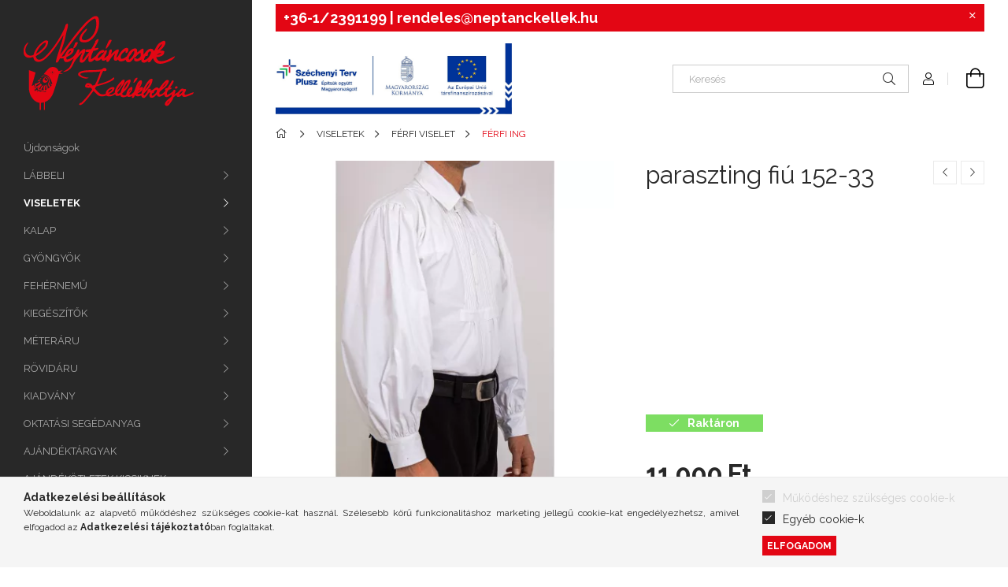

--- FILE ---
content_type: text/html; charset=UTF-8
request_url: https://www.neptanckellek.hu/paraszting-fiu-152-33-2201152
body_size: 29665
content:
<!DOCTYPE html>
<html lang="hu">
<head>
    <meta charset="utf-8">
<meta name="description" content="paraszting fiú 152-33, 	 		 		 		 	 	 		&nbsp; , Néptáncosok Kellékboltja">
<meta name="robots" content="index, follow">
<meta http-equiv="X-UA-Compatible" content="IE=Edge">
<meta property="og:site_name" content="Néptáncosok Kellékboltja" />
<meta property="og:title" content="paraszting fiú 152-33 - Néptáncosok Kellékboltja">
<meta property="og:description" content="paraszting fiú 152-33, 	 		 		 		 	 	 		&nbsp; , Néptáncosok Kellékboltja">
<meta property="og:type" content="product">
<meta property="og:url" content="https://www.neptanckellek.hu/paraszting-fiu-152-33-2201152">
<meta property="og:image" content="https://www.neptanckellek.hu/img/42348/2201000/2201000.webp">
<meta name="facebook-domain-verification" content="q3t4yxg2s6hmn2y5d9219phvli6ej9">
<meta name="theme-color" content="#c80000">
<meta name="msapplication-TileColor" content="#c80000">
<meta name="mobile-web-app-capable" content="yes">
<meta name="apple-mobile-web-app-capable" content="yes">
<meta name="MobileOptimized" content="320">
<meta name="HandheldFriendly" content="true">

<title>paraszting fiú 152-33 - Néptáncosok Kellékboltja</title>


<script>
var service_type="shop";
var shop_url_main="https://www.neptanckellek.hu";
var actual_lang="hu";
var money_len="0";
var money_thousend=" ";
var money_dec=",";
var shop_id=42348;
var unas_design_url="https:"+"/"+"/"+"www.neptanckellek.hu"+"/"+"!common_design"+"/"+"custom"+"/"+"neptanckellek.unas.hu"+"/";
var unas_design_code='0';
var unas_base_design_code='1900';
var unas_design_ver=4;
var unas_design_subver=0;
var unas_shop_url='https://www.neptanckellek.hu';
var responsive="yes";
var config_plus=new Array();
config_plus['cart_redirect']=1;
config_plus['money_type']='Ft';
config_plus['money_type_display']='Ft';
var lang_text=new Array();

var UNAS = UNAS || {};
UNAS.shop={"base_url":'https://www.neptanckellek.hu',"domain":'www.neptanckellek.hu',"username":'neptanckellek.unas.hu',"id":42348,"lang":'hu',"currency_type":'Ft',"currency_code":'HUF',"currency_rate":'1',"currency_length":0,"base_currency_length":0,"canonical_url":'https://www.neptanckellek.hu/paraszting-fiu-152-33-2201152'};
UNAS.design={"code":'0',"page":'product_details'};
UNAS.api_auth="1a4701bc21306844bdf84287885aa092";
UNAS.customer={"email":'',"id":0,"group_id":0,"without_registration":0};
UNAS.shop["category_id"]="122501";
UNAS.shop["sku"]="2201152";
UNAS.shop["product_id"]="126917647";
UNAS.shop["only_private_customer_can_purchase"] = false;
 

UNAS.text = {
    "button_overlay_close": `Bezár`,
    "popup_window": `Felugró ablak`,
    "list": `lista`,
    "updating_in_progress": `frissítés folyamatban`,
    "updated": `frissítve`,
    "is_opened": `megnyitva`,
    "is_closed": `bezárva`,
    "deleted": `törölve`,
    "consent_granted": `hozzájárulás megadva`,
    "consent_rejected": `hozzájárulás elutasítva`,
    "field_is_incorrect": `mező hibás`,
    "error_title": `Hiba!`,
    "product_variants": `termék változatok`,
    "product_added_to_cart": `A termék a kosárba került`,
    "product_added_to_cart_with_qty_problem": `A termékből csak [qty_added_to_cart] [qty_unit] került kosárba`,
    "product_removed_from_cart": `A termék törölve a kosárból`,
    "reg_title_name": `Név`,
    "reg_title_company_name": `Cégnév`,
    "number_of_items_in_cart": `Kosárban lévő tételek száma`,
    "cart_is_empty": `A kosár üres`,
    "cart_updated": `A kosár frissült`
};


UNAS.text["delete_from_compare"]= `Törlés összehasonlításból`;
UNAS.text["comparison"]= `Összehasonlítás`;

UNAS.text["delete_from_favourites"]= `Törlés a kedvencek közül`;
UNAS.text["add_to_favourites"]= `Kedvencekhez`;






window.lazySizesConfig=window.lazySizesConfig || {};
window.lazySizesConfig.loadMode=1;
window.lazySizesConfig.loadHidden=false;

window.dataLayer = window.dataLayer || [];
function gtag(){dataLayer.push(arguments)};
gtag('js', new Date());
</script>

<script src="https://www.neptanckellek.hu/!common_packages/jquery/jquery-3.2.1.js?mod_time=1690980617"></script>
<script src="https://www.neptanckellek.hu/!common_packages/jquery/plugins/migrate/migrate.js?mod_time=1690980618"></script>
<script src="https://www.neptanckellek.hu/!common_packages/jquery/plugins/tippy/popper-2.4.4.min.js?mod_time=1690980618"></script>
<script src="https://www.neptanckellek.hu/!common_packages/jquery/plugins/tippy/tippy-bundle.umd.min.js?mod_time=1690980618"></script>
<script src="https://www.neptanckellek.hu/!common_packages/jquery/plugins/tools/overlay/overlay.js?mod_time=1759904162"></script>
<script src="https://www.neptanckellek.hu/!common_packages/jquery/plugins/tools/toolbox/toolbox.expose.js?mod_time=1725517055"></script>
<script src="https://www.neptanckellek.hu/!common_packages/jquery/plugins/lazysizes/lazysizes.min.js?mod_time=1690980618"></script>
<script src="https://www.neptanckellek.hu/!common_packages/jquery/plugins/lazysizes/plugins/bgset/ls.bgset.min.js?mod_time=1753261540"></script>
<script src="https://www.neptanckellek.hu/!common_packages/jquery/own/shop_common/exploded/common.js?mod_time=1764831094"></script>
<script src="https://www.neptanckellek.hu/!common_packages/jquery/own/shop_common/exploded/common_overlay.js?mod_time=1759904162"></script>
<script src="https://www.neptanckellek.hu/!common_packages/jquery/own/shop_common/exploded/common_shop_popup.js?mod_time=1759904162"></script>
<script src="https://www.neptanckellek.hu/!common_packages/jquery/own/shop_common/exploded/page_product_details.js?mod_time=1751445028"></script>
<script src="https://www.neptanckellek.hu/!common_packages/jquery/own/shop_common/exploded/function_favourites.js?mod_time=1725525526"></script>
<script src="https://www.neptanckellek.hu/!common_packages/jquery/own/shop_common/exploded/function_compare.js?mod_time=1751445028"></script>
<script src="https://www.neptanckellek.hu/!common_packages/jquery/own/shop_common/exploded/function_recommend.js?mod_time=1751445028"></script>
<script src="https://www.neptanckellek.hu/!common_packages/jquery/own/shop_common/exploded/function_product_print.js?mod_time=1725525526"></script>
<script src="https://www.neptanckellek.hu/!common_packages/jquery/own/shop_common/exploded/function_product_subscription.js?mod_time=1751445028"></script>
<script src="https://www.neptanckellek.hu/!common_packages/jquery/plugins/hoverintent/hoverintent.js?mod_time=1690980618"></script>
<script src="https://www.neptanckellek.hu/!common_packages/jquery/own/shop_tooltip/shop_tooltip.js?mod_time=1759904162"></script>
<script src="https://www.neptanckellek.hu/!common_design/base/001900/main.js?mod_time=1759904162"></script>
<script src="https://www.neptanckellek.hu/!common_packages/jquery/plugins/perfectscrollbar/perfect-scrollbar-1.4.0/perfect-scrollbar.min.js?mod_time=1690980618"></script>
<script src="https://www.neptanckellek.hu/!common_packages/jquery/plugins/swiper/swiper-bundle.min.js?mod_time=1690980618"></script>
<script src="https://www.neptanckellek.hu/!common_packages/jquery/plugins/toastr/toastr.min.js?mod_time=1690980618"></script>
<script src="https://www.neptanckellek.hu/!common_packages/jquery/plugins/photoswipe/photoswipe.min.js?mod_time=1690980618"></script>
<script src="https://www.neptanckellek.hu/!common_packages/jquery/plugins/photoswipe/photoswipe-ui-default.min.js?mod_time=1690980618"></script>

<link href="https://www.neptanckellek.hu/temp/shop_42348_3d83f2a793dfc431ae3992e9daebb0e5.css?mod_time=1769260521" rel="stylesheet" type="text/css">

<link href="https://www.neptanckellek.hu/paraszting-fiu-152-33-2201152" rel="canonical">
    <link id="favicon-32x32" rel="icon" type="image/png" href="https://www.neptanckellek.hu/!common_design/own/image/favicon_32x32.png" sizes="32x32">
    <link id="favicon-192x192" rel="icon" type="image/png" href="https://www.neptanckellek.hu/!common_design/own/image/favicon_192x192.png" sizes="192x192">
            <link rel="apple-touch-icon" href="https://www.neptanckellek.hu/!common_design/own/image/favicon_32x32.png" sizes="32x32">
        <link rel="apple-touch-icon" href="https://www.neptanckellek.hu/!common_design/own/image/favicon_192x192.png" sizes="192x192">
        <script>
        var google_consent=1;
    
        gtag('consent', 'default', {
           'ad_storage': 'denied',
           'ad_user_data': 'denied',
           'ad_personalization': 'denied',
           'analytics_storage': 'denied',
           'functionality_storage': 'denied',
           'personalization_storage': 'denied',
           'security_storage': 'granted'
        });

    
        gtag('consent', 'update', {
           'ad_storage': 'denied',
           'ad_user_data': 'denied',
           'ad_personalization': 'denied',
           'analytics_storage': 'denied',
           'functionality_storage': 'denied',
           'personalization_storage': 'denied',
           'security_storage': 'granted'
        });

        </script>
    <script async src="https://www.googletagmanager.com/gtag/js?id=UA-258882165-1"></script>    <script>
    gtag('config', 'UA-258882165-1');

          gtag('config', 'G-V5EYJRMXGG');
                </script>
        <script>
    var google_analytics=1;

                gtag('event', 'view_item', {
              "currency": "HUF",
              "value": '11000',
              "items": [
                  {
                      "item_id": "2201152",
                      "item_name": "paraszting fiú 152-33",
                      "item_category": "VISELETEK/FÉRFI VISELET/FÉRFI ING",
                      "price": '11000'
                  }
              ],
              'non_interaction': true
            });
               </script>
           <script>
        gtag('config', 'AW-983626628');
                </script>
            <script>
        var google_ads=1;

                gtag('event','remarketing', {
            'ecomm_pagetype': 'product',
            'ecomm_prodid': ["2201152"],
            'ecomm_totalvalue': 11000        });
            </script>
        <!-- Google Tag Manager -->
    <script>(function(w,d,s,l,i){w[l]=w[l]||[];w[l].push({'gtm.start':
            new Date().getTime(),event:'gtm.js'});var f=d.getElementsByTagName(s)[0],
            j=d.createElement(s),dl=l!='dataLayer'?'&l='+l:'';j.async=true;j.src=
            'https://www.googletagmanager.com/gtm.js?id='+i+dl;f.parentNode.insertBefore(j,f);
        })(window,document,'script','dataLayer','GTM-P92Q97N');</script>
    <!-- End Google Tag Manager -->

    
    <script>
    var facebook_pixel=1;
    /* <![CDATA[ */
        !function(f,b,e,v,n,t,s){if(f.fbq)return;n=f.fbq=function(){n.callMethod?
            n.callMethod.apply(n,arguments):n.queue.push(arguments)};if(!f._fbq)f._fbq=n;
            n.push=n;n.loaded=!0;n.version='2.0';n.queue=[];t=b.createElement(e);t.async=!0;
            t.src=v;s=b.getElementsByTagName(e)[0];s.parentNode.insertBefore(t,s)}(window,
                document,'script','//connect.facebook.net/en_US/fbevents.js');

        fbq('init', '196238951286155');
                fbq('track', 'PageView', {}, {eventID:'PageView.aXWOUmGEZYkLMIHUu84iqAAANOo'});
        
        fbq('track', 'ViewContent', {
            content_name: 'paraszting fiú 152-33',
            content_category: 'VISELETEK > FÉRFI VISELET > FÉRFI ING',
            content_ids: ['2201152'],
            contents: [{'id': '2201152', 'quantity': '1'}],
            content_type: 'product',
            value: 11000.0034,
            currency: 'HUF'
        }, {eventID:'ViewContent.aXWOUmGEZYkLMIHUu84iqAAANOo'});

        
        $(document).ready(function() {
            $(document).on("addToCart", function(event, product_array){
                facebook_event('AddToCart',{
					content_name: product_array.name,
					content_category: product_array.category,
					content_ids: [product_array.sku],
					contents: [{'id': product_array.sku, 'quantity': product_array.qty}],
					content_type: 'product',
					value: product_array.price,
					currency: 'HUF'
				}, {eventID:'AddToCart.' + product_array.event_id});
            });

            $(document).on("addToFavourites", function(event, product_array){
                facebook_event('AddToWishlist', {
                    content_ids: [product_array.sku],
                    content_type: 'product'
                }, {eventID:'AddToFavourites.' + product_array.event_id});
            });
        });

    /* ]]> */
    </script>


<script src="https://onsite.optimonk.com/script.js?account=96488" async></script>


    <meta content="width=device-width, initial-scale=1.0" name="viewport" />
	<link rel="preload" href="https://www.neptanckellek.hu/!common_design/own/fonts/1800/customicons/custom-icons.woff2" as="font" type="font/woff2" crossorigin>
	<link rel="preload" href="https://www.neptanckellek.hu/!common_design/own/fonts/1800/customicons/custom-icons.woff" as="font" type="font/woff" crossorigin>
    <link rel="preconnect" href="https://fonts.gstatic.com">
    <link rel="stylesheet" href="https://fonts.googleapis.com/css2?family=Raleway:wght@400;700&display=swap">

    
    
    
    
    
    

    
    
    
    



                                       <style>
                .banner_start_big-wrapper .swiper-slide {
                    padding-top: calc(100%);
                }
                 @media (max-width: 991.98px){ .banner_start_big-wrapper .swiper-slide { padding-top: calc(100%);}}                  @media (max-width: 767.98px){ .banner_start_big-wrapper .swiper-slide { padding-top: calc(100%);}}                  @media (max-width: 575.98px){ .banner_start_big-wrapper .swiper-slide { padding-top: calc(100%);}}                 </style>

                                                                                                                    <link rel="preload" media="(min-width: 992px)" imagesrcset="https://www.neptanckellek.hu/!common_design/custom/neptanckellek.unas.hu/element/layout_hu_banner_start_big-755_1_default.png?time=1768998020 1x" href="https://www.neptanckellek.hu/!common_design/custom/neptanckellek.unas.hu/element/layout_hu_banner_start_big-755_1_default.png?time=1768998020" as="image">
                                        
    
    


                                            <style>
                 .start_item_1-wrapper {padding-top: calc(48.7417218543%);}
                  @media (max-width: 991.98px){ .start_item_1-wrapper { padding-top: calc(48.7417218543%);}}                   @media (max-width: 767.98px){ .start_item_1-wrapper { padding-top: calc(48.7417218543%);}}                   @media (max-width: 575.98px){ .start_item_1-wrapper { padding-top: calc(48.7417218543%);}}                  </style>
                           
    


                                            <style>
                 .start_item_2-wrapper {padding-top: calc(48.7417218543%);}
                  @media (max-width: 991.98px){ .start_item_2-wrapper { padding-top: calc(48.7417218543%);}}                   @media (max-width: 767.98px){ .start_item_2-wrapper { padding-top: calc(48.7417218543%);}}                   @media (max-width: 575.98px){ .start_item_2-wrapper { padding-top: calc(48.7417218543%);}}                  </style>
                           
    
    
    
    
    
    
</head>






<body class='design_ver4' id="ud_shop_artdet">
    <!-- Google Tag Manager (noscript) -->
    <noscript><iframe src="https://www.googletagmanager.com/ns.html?id=GTM-P92Q97N"
                      height="0" width="0" style="display:none;visibility:hidden"></iframe></noscript>
    <!-- End Google Tag Manager (noscript) -->
        <div id="fb-root"></div>
    <script>
        window.fbAsyncInit = function() {
            FB.init({
                xfbml            : true,
                version          : 'v22.0'
            });
        };
    </script>
    <script async defer crossorigin="anonymous" src="https://connect.facebook.net/hu_HU/sdk.js"></script>
    <div id="image_to_cart" style="display:none; position:absolute; z-index:100000;"></div>
<div class="overlay_common overlay_warning" id="overlay_cart_add"></div>
<script>$(document).ready(function(){ overlay_init("cart_add",{"onBeforeLoad":false}); });</script>
<div id="overlay_login_outer"></div>	
	<script>
	$(document).ready(function(){
	    var login_redir_init="";

		$("#overlay_login_outer").overlay({
			onBeforeLoad: function() {
                var login_redir_temp=login_redir_init;
                if (login_redir_act!="") {
                    login_redir_temp=login_redir_act;
                    login_redir_act="";
                }

									$.ajax({
						type: "GET",
						async: true,
						url: "https://www.neptanckellek.hu/shop_ajax/ajax_popup_login.php",
						data: {
							shop_id:"42348",
							lang_master:"hu",
                            login_redir:login_redir_temp,
							explicit:"ok",
							get_ajax:"1"
						},
						success: function(data){
							$("#overlay_login_outer").html(data);
							if (unas_design_ver >= 5) $("#overlay_login_outer").modal('show');
							$('#overlay_login1 input[name=shop_pass_login]').keypress(function(e) {
								var code = e.keyCode ? e.keyCode : e.which;
								if(code.toString() == 13) {		
									document.form_login_overlay.submit();		
								}	
							});	
						}
					});
								},
			top: 50,
			mask: {
	color: "#000000",
	loadSpeed: 200,
	maskId: "exposeMaskOverlay",
	opacity: 0.7
},
			closeOnClick: (config_plus['overlay_close_on_click_forced'] === 1),
			onClose: function(event, overlayIndex) {
				$("#login_redir").val("");
			},
			load: false
		});
		
			});
	function overlay_login() {
		$(document).ready(function(){
			$("#overlay_login_outer").overlay().load();
		});
	}
	function overlay_login_remind() {
        if (unas_design_ver >= 5) {
            $("#overlay_remind").overlay().load();
        } else {
            $(document).ready(function () {
                $("#overlay_login_outer").overlay().close();
                setTimeout('$("#overlay_remind").overlay().load();', 250);
            });
        }
	}

    var login_redir_act="";
    function overlay_login_redir(redir) {
        login_redir_act=redir;
        $("#overlay_login_outer").overlay().load();
    }
	</script>  
	<div class="overlay_common overlay_info" id="overlay_remind"></div>
<script>$(document).ready(function(){ overlay_init("remind",[]); });</script>

	<script>
    	function overlay_login_error_remind() {
		$(document).ready(function(){
			load_login=0;
			$("#overlay_error").overlay().close();
			setTimeout('$("#overlay_remind").overlay().load();', 250);	
		});
	}
	</script>  
	<div class="overlay_common overlay_info" id="overlay_newsletter"></div>
<script>$(document).ready(function(){ overlay_init("newsletter",[]); });</script>

<script>
function overlay_newsletter() {
    $(document).ready(function(){
        $("#overlay_newsletter").overlay().load();
    });
}
</script>
<div class="overlay_common overlay_info" id="overlay_product_subscription"></div>
<script>$(document).ready(function(){ overlay_init("product_subscription",[]); });</script>
<div class="overlay_common overlay_error" id="overlay_script"></div>
<script>$(document).ready(function(){ overlay_init("script",[]); });</script>
    <script>
    $(document).ready(function() {
        $.ajax({
            type: "GET",
            url: "https://www.neptanckellek.hu/shop_ajax/ajax_stat.php",
            data: {master_shop_id:"42348",get_ajax:"1"}
        });
    });
    </script>
    

<div id="container" class="page_shop_artdet_2201152 position-relative d-flex">
    <div class="col-fix-custom-1 side-dropdown" data-content-for=".side-btn, .filter-btn" data-content-direction="left">
        <section class="main-left">
            <div class="main-left__inner h-100">
                <button class="main-left__close-btn btn-close d-xl-none" data-btn-for=".side-dropdown" type="button"></button>
                <div class="main-left__content d-flex flex-column">
                    <header class="main-left__header">
                        


        <div id="header_logo_img" class="js-element logo d-none d-xl-block mb-5 px-5" data-element-name="header_logo">
                                    <a href="https://www.neptanckellek.hu/">                <picture>
                    <source srcset="                                    https://www.neptanckellek.hu/!common_design/custom/neptanckellek.unas.hu/element/layout_hu_header_logo-260x60_1_default.png?time=1620094775 216w                                    "
                            sizes=" 216px"
                    >
                    <img src="https://www.neptanckellek.hu/!common_design/custom/neptanckellek.unas.hu/element/layout_hu_header_logo-260x60_1_default.png?time=1620094775"
                         alt="Néptáncosok Kellékboltja"
                    >
                </picture>
                </a>                        </div>
    
                    </header>
                    <div class="box_container main-menus">
                        <div class="box">
                            <div class="box__content main-menus__content js-main-menus-content has-maxheight is-active">
                                    <ul class="cat-menus level-0" data-level="cat-level-0">
                    <li class='cat-menu is-spec-item js-cat-menu-new' data-id="new">

            <span class="cat-menu__name">
                <a class='cat-menu__link' href='https://www.neptanckellek.hu/ujdonsagaink' >                Újdonságok                </a>            </span>

                    </li>
                    <li class='cat-menu has-child js-cat-menu-196270' data-id="196270">

            <span class="cat-menu__name">
                                LÁBBELI                            </span>

                            





            <div class="cat-menu__sublist js-sublist level-1 ">
            <div class="sublist-inner js-sublist-inner ps__child--consume">
                <button type="button" class="sublist__back-btn btn-back js-cat-back-btn" aria-label="Vissza"></button>
                <button type="button" class="sublist__close-btn btn-close js-menus-close-btn" aria-label="Bezár"></button>
                <div class="cat-menu__sublist-inner d-flex flex-column">
                    <div class="flex-grow-1">
                        <div class="cat_menu__parent-img-wrapper js-parent-img-wrapper">
                                                        <a class="cat-parent-img-link" href="https://www.neptanckellek.hu/sct/196270/LABBELI">
                                <div class="lazy-img-wrapper">
                                    <img class="lazy-img lazyload js-parent-img" src="https://www.neptanckellek.hu/main_pic/space.gif" data-src="https://www.neptanckellek.hu/img/42348/catpic_196270/240x240,r/196270.jpg?time=1677081229" data-src-orig="https://www.neptanckellek.hu/img/42348/catpic_196270/240x240,r/196270.jpg?time=1677081229" data-srcset="https://www.neptanckellek.hu/img/42348/catpic_196270/480x480,r/196270.jpg?time=1677081229 2x" data-srcset-orig="https://www.neptanckellek.hu/img/42348/catpic_196270/480x480,r/196270.jpg?time=1677081229 2x">
                                    <div class="loading-spinner"></div>
                                </div>
                            </a>
                                                    </div>
                        <a class="cat-parent-url font-l" href="https://www.neptanckellek.hu/sct/196270/LABBELI">LÁBBELI</a>
                        <ul class="cat-menus level-1 mb-5" data-level="cat-level-1">
                                                            <li class="cat-menu has-child js-cat-menu-155704" data-id="155704">

                                    <span class="cat-menu__name" data-img-url="https://www.neptanckellek.hu/img/42348/catpic_155704/240x240,r/155704.jpg?time=1677081478" data-retina-img-url="https://www.neptanckellek.hu/img/42348/catpic_155704/480x480,r/155704.jpg?time=1677081478 2x">
                                                                                NŐI LÁBBELI                                                                            </span>

                                                                            





            <div class="cat-menu__sublist js-sublist level-2 ">
            <div class="sublist-inner js-sublist-inner ps__child--consume">
                <button type="button" class="sublist__back-btn btn-back js-cat-back-btn" aria-label="Vissza"></button>
                <button type="button" class="sublist__close-btn btn-close js-menus-close-btn" aria-label="Bezár"></button>
                <div class="cat-menu__sublist-inner d-flex flex-column">
                    <div class="flex-grow-1">
                        <div class="cat_menu__parent-img-wrapper js-parent-img-wrapper">
                                                        <a class="cat-parent-img-link" href="https://www.neptanckellek.hu/sct/155704/NOI-LABBELI">
                                <div class="lazy-img-wrapper">
                                    <img class="lazy-img lazyload js-parent-img" src="https://www.neptanckellek.hu/main_pic/space.gif" data-src="https://www.neptanckellek.hu/img/42348/catpic_155704/240x240,r/155704.jpg?time=1677081478" data-src-orig="https://www.neptanckellek.hu/img/42348/catpic_155704/240x240,r/155704.jpg?time=1677081478" data-srcset="https://www.neptanckellek.hu/img/42348/catpic_155704/480x480,r/155704.jpg?time=1677081478 2x" data-srcset-orig="https://www.neptanckellek.hu/img/42348/catpic_155704/480x480,r/155704.jpg?time=1677081478 2x">
                                    <div class="loading-spinner"></div>
                                </div>
                            </a>
                                                    </div>
                        <a class="cat-parent-url font-l" href="https://www.neptanckellek.hu/sct/155704/NOI-LABBELI">NŐI LÁBBELI</a>
                        <ul class="cat-menus level-2 mb-5" data-level="cat-level-2">
                                                            <li class="cat-menu js-cat-menu-752127" data-id="752127">

                                    <span class="cat-menu__name" data-img-url="https://www.neptanckellek.hu/img/42348/catpic_752127/240x240,r/752127.jpg?time=1675785022" data-retina-img-url="https://www.neptanckellek.hu/img/42348/catpic_752127/480x480,r/752127.jpg?time=1675785022 2x">
                                        <a class="cat-menu__link" href="https://www.neptanckellek.hu/spl/752127/NOI-KARAKTERCIPO" >                                        NŐI KARAKTERCIPŐ                                        </a>                                    </span>

                                                                    </li>
                                                            <li class="cat-menu js-cat-menu-100929" data-id="100929">

                                    <span class="cat-menu__name" data-img-url="https://www.neptanckellek.hu/img/42348/catpic_100929/240x240,r/100929.jpg?time=1677503564" data-retina-img-url="https://www.neptanckellek.hu/img/42348/catpic_100929/480x480,r/100929.jpg?time=1677503564 2x">
                                        <a class="cat-menu__link" href="https://www.neptanckellek.hu/spl/100929/NOI-BAKANCS" >                                        NŐI BAKANCS                                        </a>                                    </span>

                                                                    </li>
                                                            <li class="cat-menu js-cat-menu-878136" data-id="878136">

                                    <span class="cat-menu__name" data-img-url="https://www.neptanckellek.hu/img/42348/catpic_878136/240x240,r/878136.jpg?time=1545403326" data-retina-img-url="https://www.neptanckellek.hu/img/42348/catpic_878136/432x432,r/878136.jpg?time=1545403326 1.8x">
                                        <a class="cat-menu__link" href="https://www.neptanckellek.hu/spl/878136/BARSONYCIPO" >                                        BÁRSONYCIPŐ                                        </a>                                    </span>

                                                                    </li>
                                                            <li class="cat-menu js-cat-menu-273399" data-id="273399">

                                    <span class="cat-menu__name" data-img-url="https://www.neptanckellek.hu/img/42348/catpic_273399/240x240,r/273399.jpg?time=1545403381" data-retina-img-url="https://www.neptanckellek.hu/img/42348/catpic_273399/432x432,r/273399.jpg?time=1545403381 1.8x">
                                        <a class="cat-menu__link" href="https://www.neptanckellek.hu/spl/273399/SZEGEDI-PAPUCS" >                                        SZEGEDI PAPUCS                                        </a>                                    </span>

                                                                    </li>
                                                            <li class="cat-menu js-cat-menu-346906" data-id="346906">

                                    <span class="cat-menu__name" data-img-url="https://www.neptanckellek.hu/img/42348/catpic_346906/240x240,r/346906.jpg?time=1675785271" data-retina-img-url="https://www.neptanckellek.hu/img/42348/catpic_346906/480x480,r/346906.jpg?time=1675785271 2x">
                                        <a class="cat-menu__link" href="https://www.neptanckellek.hu/spl/346906/NOI-CSIZMA" >                                        NŐI CSIZMA                                        </a>                                    </span>

                                                                    </li>
                                                            <li class="cat-menu js-cat-menu-954768" data-id="954768">

                                    <span class="cat-menu__name" data-img-url="https://www.neptanckellek.hu/img/42348/catpic_954768/240x240,r/954768.jpg?time=1589454968" data-retina-img-url="https://www.neptanckellek.hu/img/42348/catpic_954768/432x432,r/954768.jpg?time=1589454968 1.8x">
                                        <a class="cat-menu__link" href="https://www.neptanckellek.hu/spl/954768/UTCAI-CIPO" >                                        UTCAI CIPŐ                                        </a>                                    </span>

                                                                    </li>
                                                        <li class="cat-menu">
                                <a class="cat-menu__link cat-menu__all-cat" href="https://www.neptanckellek.hu/sct/155704/NOI-LABBELI">Összes termék a kategóriában</a>
                            </li>
                        </ul>
                    </div>
                                    </div>
            </div>
        </div>
    

                                                                    </li>
                                                            <li class="cat-menu has-child js-cat-menu-837087" data-id="837087">

                                    <span class="cat-menu__name" data-img-url="https://www.neptanckellek.hu/img/42348/catpic_837087/240x240,r/837087.jpg?time=1675785368" data-retina-img-url="https://www.neptanckellek.hu/img/42348/catpic_837087/480x480,r/837087.jpg?time=1675785368 2x">
                                                                                FÉRFI LÁBBELI                                                                            </span>

                                                                            





            <div class="cat-menu__sublist js-sublist level-2 ">
            <div class="sublist-inner js-sublist-inner ps__child--consume">
                <button type="button" class="sublist__back-btn btn-back js-cat-back-btn" aria-label="Vissza"></button>
                <button type="button" class="sublist__close-btn btn-close js-menus-close-btn" aria-label="Bezár"></button>
                <div class="cat-menu__sublist-inner d-flex flex-column">
                    <div class="flex-grow-1">
                        <div class="cat_menu__parent-img-wrapper js-parent-img-wrapper">
                                                        <a class="cat-parent-img-link" href="https://www.neptanckellek.hu/sct/837087/FERFI-LABBELI">
                                <div class="lazy-img-wrapper">
                                    <img class="lazy-img lazyload js-parent-img" src="https://www.neptanckellek.hu/main_pic/space.gif" data-src="https://www.neptanckellek.hu/img/42348/catpic_837087/240x240,r/837087.jpg?time=1675785368" data-src-orig="https://www.neptanckellek.hu/img/42348/catpic_837087/240x240,r/837087.jpg?time=1675785368" data-srcset="https://www.neptanckellek.hu/img/42348/catpic_837087/480x480,r/837087.jpg?time=1675785368 2x" data-srcset-orig="https://www.neptanckellek.hu/img/42348/catpic_837087/480x480,r/837087.jpg?time=1675785368 2x">
                                    <div class="loading-spinner"></div>
                                </div>
                            </a>
                                                    </div>
                        <a class="cat-parent-url font-l" href="https://www.neptanckellek.hu/sct/837087/FERFI-LABBELI">FÉRFI LÁBBELI</a>
                        <ul class="cat-menus level-2 mb-5" data-level="cat-level-2">
                                                            <li class="cat-menu js-cat-menu-676546" data-id="676546">

                                    <span class="cat-menu__name" data-img-url="https://www.neptanckellek.hu/img/42348/catpic_676546/240x240,r/676546.jpg?time=1675785438" data-retina-img-url="https://www.neptanckellek.hu/img/42348/catpic_676546/480x480,r/676546.jpg?time=1675785438 2x">
                                        <a class="cat-menu__link" href="https://www.neptanckellek.hu/spl/676546/FERFI-FELCIPO" >                                        FÉRFI FÉLCIPŐ                                        </a>                                    </span>

                                                                    </li>
                                                            <li class="cat-menu js-cat-menu-883061" data-id="883061">

                                    <span class="cat-menu__name" data-img-url="https://www.neptanckellek.hu/img/42348/catpic_883061/240x240,r/883061.jpg?time=1675786377" data-retina-img-url="https://www.neptanckellek.hu/img/42348/catpic_883061/480x480,r/883061.jpg?time=1675786377 2x">
                                        <a class="cat-menu__link" href="https://www.neptanckellek.hu/spl/883061/FERFI-BAKANCS" >                                        FÉRFI BAKANCS                                        </a>                                    </span>

                                                                    </li>
                                                            <li class="cat-menu js-cat-menu-266958" data-id="266958">

                                    <span class="cat-menu__name" data-img-url="https://www.neptanckellek.hu/img/42348/catpic_266958/240x240,r/266958.jpg?time=1675786318" data-retina-img-url="https://www.neptanckellek.hu/img/42348/catpic_266958/480x480,r/266958.jpg?time=1675786318 2x">
                                        <a class="cat-menu__link" href="https://www.neptanckellek.hu/spl/266958/FERFI-CSIZMA" >                                        FÉRFI CSIZMA                                        </a>                                    </span>

                                                                    </li>
                                                        <li class="cat-menu">
                                <a class="cat-menu__link cat-menu__all-cat" href="https://www.neptanckellek.hu/sct/837087/FERFI-LABBELI">Összes termék a kategóriában</a>
                            </li>
                        </ul>
                    </div>
                                    </div>
            </div>
        </div>
    

                                                                    </li>
                                                            <li class="cat-menu js-cat-menu-855911" data-id="855911">

                                    <span class="cat-menu__name" data-img-url="https://www.neptanckellek.hu/img/42348/catpic_855911/240x240,r/855911.jpg?time=1688479982" data-retina-img-url="https://www.neptanckellek.hu/img/42348/catpic_855911/480x480,r/855911.jpg?time=1688479982 2x">
                                        <a class="cat-menu__link" href="https://www.neptanckellek.hu/spl/855911/LABBELI-KIEGESZITOK" >                                        LÁBBELI KIEGÉSZÍTŐK                                        </a>                                    </span>

                                                                    </li>
                                                        <li class="cat-menu">
                                <a class="cat-menu__link cat-menu__all-cat" href="https://www.neptanckellek.hu/sct/196270/LABBELI">Összes termék a kategóriában</a>
                            </li>
                        </ul>
                    </div>
                                    </div>
            </div>
        </div>
    

                    </li>
                    <li class='cat-menu has-child js-cat-menu-634623' data-id="634623">

            <span class="cat-menu__name">
                                VISELETEK                            </span>

                            





            <div class="cat-menu__sublist js-sublist level-1 ">
            <div class="sublist-inner js-sublist-inner ps__child--consume">
                <button type="button" class="sublist__back-btn btn-back js-cat-back-btn" aria-label="Vissza"></button>
                <button type="button" class="sublist__close-btn btn-close js-menus-close-btn" aria-label="Bezár"></button>
                <div class="cat-menu__sublist-inner d-flex flex-column">
                    <div class="flex-grow-1">
                        <div class="cat_menu__parent-img-wrapper js-parent-img-wrapper">
                                                        <a class="cat-parent-img-link" href="https://www.neptanckellek.hu/sct/634623/VISELETEK">
                                <div class="lazy-img-wrapper">
                                    <img class="lazy-img lazyload js-parent-img" src="https://www.neptanckellek.hu/main_pic/space.gif" data-src="https://www.neptanckellek.hu/img/42348/catpic_634623/240x240,r/634623.jpg?time=1675786471" data-src-orig="https://www.neptanckellek.hu/img/42348/catpic_634623/240x240,r/634623.jpg?time=1675786471" data-srcset="https://www.neptanckellek.hu/img/42348/catpic_634623/480x480,r/634623.jpg?time=1675786471 2x" data-srcset-orig="https://www.neptanckellek.hu/img/42348/catpic_634623/480x480,r/634623.jpg?time=1675786471 2x">
                                    <div class="loading-spinner"></div>
                                </div>
                            </a>
                                                    </div>
                        <a class="cat-parent-url font-l" href="https://www.neptanckellek.hu/sct/634623/VISELETEK">VISELETEK</a>
                        <ul class="cat-menus level-1 mb-5" data-level="cat-level-1">
                                                            <li class="cat-menu has-child js-cat-menu-819266" data-id="819266">

                                    <span class="cat-menu__name" data-img-url="https://www.neptanckellek.hu/img/42348/catpic_819266/240x240,r/819266.jpg?time=1675786976" data-retina-img-url="https://www.neptanckellek.hu/img/42348/catpic_819266/480x480,r/819266.jpg?time=1675786976 2x">
                                                                                FÉRFI VISELET                                                                            </span>

                                                                            





            <div class="cat-menu__sublist js-sublist level-2 ">
            <div class="sublist-inner js-sublist-inner ps__child--consume">
                <button type="button" class="sublist__back-btn btn-back js-cat-back-btn" aria-label="Vissza"></button>
                <button type="button" class="sublist__close-btn btn-close js-menus-close-btn" aria-label="Bezár"></button>
                <div class="cat-menu__sublist-inner d-flex flex-column">
                    <div class="flex-grow-1">
                        <div class="cat_menu__parent-img-wrapper js-parent-img-wrapper">
                                                        <a class="cat-parent-img-link" href="https://www.neptanckellek.hu/sct/819266/FERFI-VISELET">
                                <div class="lazy-img-wrapper">
                                    <img class="lazy-img lazyload js-parent-img" src="https://www.neptanckellek.hu/main_pic/space.gif" data-src="https://www.neptanckellek.hu/img/42348/catpic_819266/240x240,r/819266.jpg?time=1675786976" data-src-orig="https://www.neptanckellek.hu/img/42348/catpic_819266/240x240,r/819266.jpg?time=1675786976" data-srcset="https://www.neptanckellek.hu/img/42348/catpic_819266/480x480,r/819266.jpg?time=1675786976 2x" data-srcset-orig="https://www.neptanckellek.hu/img/42348/catpic_819266/480x480,r/819266.jpg?time=1675786976 2x">
                                    <div class="loading-spinner"></div>
                                </div>
                            </a>
                                                    </div>
                        <a class="cat-parent-url font-l" href="https://www.neptanckellek.hu/sct/819266/FERFI-VISELET">FÉRFI VISELET</a>
                        <ul class="cat-menus level-2 mb-5" data-level="cat-level-2">
                                                            <li class="cat-menu js-cat-menu-122501" data-id="122501">

                                    <span class="cat-menu__name" data-img-url="https://www.neptanckellek.hu/img/42348/catpic_122501/240x240,r/122501.jpg?time=1675787052" data-retina-img-url="https://www.neptanckellek.hu/img/42348/catpic_122501/480x480,r/122501.jpg?time=1675787052 2x">
                                        <a class="cat-menu__link" href="https://www.neptanckellek.hu/spl/122501/FERFI-ING" >                                        FÉRFI ING                                        </a>                                    </span>

                                                                    </li>
                                                            <li class="cat-menu js-cat-menu-354946" data-id="354946">

                                    <span class="cat-menu__name" data-img-url="https://www.neptanckellek.hu/img/42348/catpic_354946/240x240,r/354946.jpg?time=1675787104" data-retina-img-url="https://www.neptanckellek.hu/img/42348/catpic_354946/480x480,r/354946.jpg?time=1675787104 2x">
                                        <a class="cat-menu__link" href="https://www.neptanckellek.hu/spl/354946/MELLENY" >                                        MELLÉNY                                        </a>                                    </span>

                                                                    </li>
                                                            <li class="cat-menu js-cat-menu-489614" data-id="489614">

                                    <span class="cat-menu__name" data-img-url="https://www.neptanckellek.hu/img/42348/catpic_489614/240x240,r/489614.jpg?time=1675434973" data-retina-img-url="https://www.neptanckellek.hu/img/42348/catpic_489614/480x480,r/489614.jpg?time=1675434973 2x">
                                        <a class="cat-menu__link" href="https://www.neptanckellek.hu/spl/489614/NADRAG" >                                        NADRÁG                                        </a>                                    </span>

                                                                    </li>
                                                        <li class="cat-menu">
                                <a class="cat-menu__link cat-menu__all-cat" href="https://www.neptanckellek.hu/sct/819266/FERFI-VISELET">Összes termék a kategóriában</a>
                            </li>
                        </ul>
                    </div>
                                    </div>
            </div>
        </div>
    

                                                                    </li>
                                                            <li class="cat-menu has-child js-cat-menu-899517" data-id="899517">

                                    <span class="cat-menu__name" data-img-url="https://www.neptanckellek.hu/img/42348/catpic_899517/240x240,r/899517.jpg?time=1675786541" data-retina-img-url="https://www.neptanckellek.hu/img/42348/catpic_899517/480x480,r/899517.jpg?time=1675786541 2x">
                                                                                NŐI VISELET                                                                            </span>

                                                                            





            <div class="cat-menu__sublist js-sublist level-2 ">
            <div class="sublist-inner js-sublist-inner ps__child--consume">
                <button type="button" class="sublist__back-btn btn-back js-cat-back-btn" aria-label="Vissza"></button>
                <button type="button" class="sublist__close-btn btn-close js-menus-close-btn" aria-label="Bezár"></button>
                <div class="cat-menu__sublist-inner d-flex flex-column">
                    <div class="flex-grow-1">
                        <div class="cat_menu__parent-img-wrapper js-parent-img-wrapper">
                                                        <a class="cat-parent-img-link" href="https://www.neptanckellek.hu/sct/899517/NOI-VISELET">
                                <div class="lazy-img-wrapper">
                                    <img class="lazy-img lazyload js-parent-img" src="https://www.neptanckellek.hu/main_pic/space.gif" data-src="https://www.neptanckellek.hu/img/42348/catpic_899517/240x240,r/899517.jpg?time=1675786541" data-src-orig="https://www.neptanckellek.hu/img/42348/catpic_899517/240x240,r/899517.jpg?time=1675786541" data-srcset="https://www.neptanckellek.hu/img/42348/catpic_899517/480x480,r/899517.jpg?time=1675786541 2x" data-srcset-orig="https://www.neptanckellek.hu/img/42348/catpic_899517/480x480,r/899517.jpg?time=1675786541 2x">
                                    <div class="loading-spinner"></div>
                                </div>
                            </a>
                                                    </div>
                        <a class="cat-parent-url font-l" href="https://www.neptanckellek.hu/sct/899517/NOI-VISELET">NŐI VISELET</a>
                        <ul class="cat-menus level-2 mb-5" data-level="cat-level-2">
                                                            <li class="cat-menu js-cat-menu-568589" data-id="568589">

                                    <span class="cat-menu__name" data-img-url="https://www.neptanckellek.hu/img/42348/catpic_568589/240x240,r/568589.jpg?time=1675786800" data-retina-img-url="https://www.neptanckellek.hu/img/42348/catpic_568589/480x480,r/568589.jpg?time=1675786800 2x">
                                        <a class="cat-menu__link" href="https://www.neptanckellek.hu/spl/568589/BLUZ" >                                        BLÚZ                                        </a>                                    </span>

                                                                    </li>
                                                            <li class="cat-menu js-cat-menu-453813" data-id="453813">

                                    <span class="cat-menu__name" data-img-url="https://www.neptanckellek.hu/img/42348/catpic_453813/240x240,r/453813.jpg?time=1675786746" data-retina-img-url="https://www.neptanckellek.hu/img/42348/catpic_453813/480x480,r/453813.jpg?time=1675786746 2x">
                                        <a class="cat-menu__link" href="https://www.neptanckellek.hu/spl/453813/KENDO" >                                        KENDŐ                                        </a>                                    </span>

                                                                    </li>
                                                            <li class="cat-menu js-cat-menu-455388" data-id="455388">

                                    <span class="cat-menu__name" data-img-url="https://www.neptanckellek.hu/img/42348/catpic_455388/240x240,r/455388.jpg?time=1675786871" data-retina-img-url="https://www.neptanckellek.hu/img/42348/catpic_455388/480x480,r/455388.jpg?time=1675786871 2x">
                                        <a class="cat-menu__link" href="https://www.neptanckellek.hu/spl/455388/KOMPLETT-VISELETEK" >                                        KOMPLETT VISELETEK                                        </a>                                    </span>

                                                                    </li>
                                                            <li class="cat-menu js-cat-menu-307038" data-id="307038">

                                    <span class="cat-menu__name" data-img-url="https://www.neptanckellek.hu/img/42348/catpic_307038/240x240,r/307038.jpg?time=1675786850" data-retina-img-url="https://www.neptanckellek.hu/img/42348/catpic_307038/480x480,r/307038.jpg?time=1675786850 2x">
                                        <a class="cat-menu__link" href="https://www.neptanckellek.hu/spl/307038/KOTENY" >                                        KÖTÉNY                                        </a>                                    </span>

                                                                    </li>
                                                            <li class="cat-menu js-cat-menu-591041" data-id="591041">

                                    <span class="cat-menu__name" data-img-url="https://www.neptanckellek.hu/img/42348/catpic_591041/240x240,r/591041.jpg?time=1675786614" data-retina-img-url="https://www.neptanckellek.hu/img/42348/catpic_591041/480x480,r/591041.jpg?time=1675786614 2x">
                                        <a class="cat-menu__link" href="https://www.neptanckellek.hu/spl/591041/MELLENY" >                                        MELLÉNY                                        </a>                                    </span>

                                                                    </li>
                                                            <li class="cat-menu js-cat-menu-413198" data-id="413198">

                                    <span class="cat-menu__name" data-img-url="https://www.neptanckellek.hu/img/42348/catpic_413198/240x240,r/413198.jpg?time=1675786683" data-retina-img-url="https://www.neptanckellek.hu/img/42348/catpic_413198/480x480,r/413198.jpg?time=1675786683 2x">
                                        <a class="cat-menu__link" href="https://www.neptanckellek.hu/spl/413198/SZOKNYA" >                                        SZOKNYA                                        </a>                                    </span>

                                                                    </li>
                                                        <li class="cat-menu">
                                <a class="cat-menu__link cat-menu__all-cat" href="https://www.neptanckellek.hu/sct/899517/NOI-VISELET">Összes termék a kategóriában</a>
                            </li>
                        </ul>
                    </div>
                                    </div>
            </div>
        </div>
    

                                                                    </li>
                                                        <li class="cat-menu">
                                <a class="cat-menu__link cat-menu__all-cat" href="https://www.neptanckellek.hu/sct/634623/VISELETEK">Összes termék a kategóriában</a>
                            </li>
                        </ul>
                    </div>
                                    </div>
            </div>
        </div>
    

                    </li>
                    <li class='cat-menu has-child js-cat-menu-412843' data-id="412843">

            <span class="cat-menu__name">
                                KALAP                            </span>

                            





            <div class="cat-menu__sublist js-sublist level-1 ">
            <div class="sublist-inner js-sublist-inner ps__child--consume">
                <button type="button" class="sublist__back-btn btn-back js-cat-back-btn" aria-label="Vissza"></button>
                <button type="button" class="sublist__close-btn btn-close js-menus-close-btn" aria-label="Bezár"></button>
                <div class="cat-menu__sublist-inner d-flex flex-column">
                    <div class="flex-grow-1">
                        <div class="cat_menu__parent-img-wrapper js-parent-img-wrapper">
                                                        <a class="cat-parent-img-link" href="https://www.neptanckellek.hu/sct/412843/KALAP">
                                <div class="lazy-img-wrapper">
                                    <img class="lazy-img lazyload js-parent-img" src="https://www.neptanckellek.hu/main_pic/space.gif" data-src="https://www.neptanckellek.hu/img/42348/catpic_412843/240x240,r/412843.jpg?time=1545129469" data-src-orig="https://www.neptanckellek.hu/img/42348/catpic_412843/240x240,r/412843.jpg?time=1545129469" data-srcset="https://www.neptanckellek.hu/img/42348/catpic_412843/432x432,r/412843.jpg?time=1545129469 1.8x" data-srcset-orig="https://www.neptanckellek.hu/img/42348/catpic_412843/432x432,r/412843.jpg?time=1545129469 1.8x">
                                    <div class="loading-spinner"></div>
                                </div>
                            </a>
                                                    </div>
                        <a class="cat-parent-url font-l" href="https://www.neptanckellek.hu/sct/412843/KALAP">KALAP</a>
                        <ul class="cat-menus level-1 mb-5" data-level="cat-level-1">
                                                            <li class="cat-menu js-cat-menu-601379" data-id="601379">

                                    <span class="cat-menu__name" data-img-url="https://www.neptanckellek.hu/img/42348/catpic_601379/240x240,r/601379.jpg?time=1675787129" data-retina-img-url="https://www.neptanckellek.hu/img/42348/catpic_601379/480x480,r/601379.jpg?time=1675787129 2x">
                                        <a class="cat-menu__link" href="https://www.neptanckellek.hu/spl/601379/KALAP" >                                        KALAP                                        </a>                                    </span>

                                                                    </li>
                                                        <li class="cat-menu">
                                <a class="cat-menu__link cat-menu__all-cat" href="https://www.neptanckellek.hu/sct/412843/KALAP">Összes termék a kategóriában</a>
                            </li>
                        </ul>
                    </div>
                                    </div>
            </div>
        </div>
    

                    </li>
                    <li class='cat-menu has-child js-cat-menu-374904' data-id="374904">

            <span class="cat-menu__name">
                                GYÖNGYÖK                            </span>

                            





            <div class="cat-menu__sublist js-sublist level-1 ">
            <div class="sublist-inner js-sublist-inner ps__child--consume">
                <button type="button" class="sublist__back-btn btn-back js-cat-back-btn" aria-label="Vissza"></button>
                <button type="button" class="sublist__close-btn btn-close js-menus-close-btn" aria-label="Bezár"></button>
                <div class="cat-menu__sublist-inner d-flex flex-column">
                    <div class="flex-grow-1">
                        <div class="cat_menu__parent-img-wrapper js-parent-img-wrapper">
                                                        <a class="cat-parent-img-link" href="https://www.neptanckellek.hu/sct/374904/GYONGYOK">
                                <div class="lazy-img-wrapper">
                                    <img class="lazy-img lazyload js-parent-img" src="https://www.neptanckellek.hu/main_pic/space.gif" data-src="https://www.neptanckellek.hu/img/42348/catpic_374904/240x240,r/374904.jpg?time=1675787155" data-src-orig="https://www.neptanckellek.hu/img/42348/catpic_374904/240x240,r/374904.jpg?time=1675787155" data-srcset="https://www.neptanckellek.hu/img/42348/catpic_374904/480x480,r/374904.jpg?time=1675787155 2x" data-srcset-orig="https://www.neptanckellek.hu/img/42348/catpic_374904/480x480,r/374904.jpg?time=1675787155 2x">
                                    <div class="loading-spinner"></div>
                                </div>
                            </a>
                                                    </div>
                        <a class="cat-parent-url font-l" href="https://www.neptanckellek.hu/sct/374904/GYONGYOK">GYÖNGYÖK</a>
                        <ul class="cat-menus level-1 mb-5" data-level="cat-level-1">
                                                            <li class="cat-menu js-cat-menu-424975" data-id="424975">

                                    <span class="cat-menu__name" data-img-url="https://www.neptanckellek.hu/img/42348/catpic_424975/240x240,r/424975.jpg?time=1675787192" data-retina-img-url="https://www.neptanckellek.hu/img/42348/catpic_424975/480x480,r/424975.jpg?time=1675787192 2x">
                                        <a class="cat-menu__link" href="https://www.neptanckellek.hu/spl/424975/GYONGYSOR" >                                        GYÖNGYSOR                                        </a>                                    </span>

                                                                    </li>
                                                            <li class="cat-menu js-cat-menu-845850" data-id="845850">

                                    <span class="cat-menu__name" data-img-url="https://www.neptanckellek.hu/img/42348/catpic_845850/240x240,r/845850.jpg?time=1675787173">
                                        <a class="cat-menu__link" href="https://www.neptanckellek.hu/spl/845850/KASAGYONGY" >                                        KÁSAGYÖNGY                                        </a>                                    </span>

                                                                    </li>
                                                            <li class="cat-menu js-cat-menu-322701" data-id="322701">

                                    <span class="cat-menu__name" data-img-url="https://www.neptanckellek.hu/img/42348/catpic_322701/240x240,r/322701.jpg?time=1675787220" data-retina-img-url="https://www.neptanckellek.hu/img/42348/catpic_322701/480x480,r/322701.jpg?time=1675787220 2x">
                                        <a class="cat-menu__link" href="https://www.neptanckellek.hu/spl/322701/METSZETT-GYONGY" >                                        METSZETT GYÖNGY                                        </a>                                    </span>

                                                                    </li>
                                                            <li class="cat-menu js-cat-menu-428188" data-id="428188">

                                    <span class="cat-menu__name" data-img-url="https://www.neptanckellek.hu/img/42348/catpic_428188/240x240,r/428188.jpg?time=1545130005" data-retina-img-url="https://www.neptanckellek.hu/img/42348/catpic_428188/432x432,r/428188.jpg?time=1545130005 1.8x">
                                        <a class="cat-menu__link" href="https://www.neptanckellek.hu/spl/428188/TEKLA-GYONGY" >                                        TEKLA GYÖNGY                                        </a>                                    </span>

                                                                    </li>
                                                        <li class="cat-menu">
                                <a class="cat-menu__link cat-menu__all-cat" href="https://www.neptanckellek.hu/sct/374904/GYONGYOK">Összes termék a kategóriában</a>
                            </li>
                        </ul>
                    </div>
                                    </div>
            </div>
        </div>
    

                    </li>
                    <li class='cat-menu has-child js-cat-menu-951782' data-id="951782">

            <span class="cat-menu__name">
                                FEHÉRNEMŰ                            </span>

                            





            <div class="cat-menu__sublist js-sublist level-1 ">
            <div class="sublist-inner js-sublist-inner ps__child--consume">
                <button type="button" class="sublist__back-btn btn-back js-cat-back-btn" aria-label="Vissza"></button>
                <button type="button" class="sublist__close-btn btn-close js-menus-close-btn" aria-label="Bezár"></button>
                <div class="cat-menu__sublist-inner d-flex flex-column">
                    <div class="flex-grow-1">
                        <div class="cat_menu__parent-img-wrapper js-parent-img-wrapper">
                                                        <a class="cat-parent-img-link" href="https://www.neptanckellek.hu/sct/951782/FEHERNEMU">
                                <div class="lazy-img-wrapper">
                                    <img class="lazy-img lazyload js-parent-img" src="https://www.neptanckellek.hu/main_pic/space.gif" data-src="https://www.neptanckellek.hu/img/42348/catpic_951782/240x240,r/951782.jpg?time=1675787267" data-src-orig="https://www.neptanckellek.hu/img/42348/catpic_951782/240x240,r/951782.jpg?time=1675787267" data-srcset="https://www.neptanckellek.hu/img/42348/catpic_951782/480x480,r/951782.jpg?time=1675787267 2x" data-srcset-orig="https://www.neptanckellek.hu/img/42348/catpic_951782/480x480,r/951782.jpg?time=1675787267 2x">
                                    <div class="loading-spinner"></div>
                                </div>
                            </a>
                                                    </div>
                        <a class="cat-parent-url font-l" href="https://www.neptanckellek.hu/sct/951782/FEHERNEMU">FEHÉRNEMŰ</a>
                        <ul class="cat-menus level-1 mb-5" data-level="cat-level-1">
                                                            <li class="cat-menu js-cat-menu-780792" data-id="780792">

                                    <span class="cat-menu__name" data-img-url="https://www.neptanckellek.hu/img/42348/catpic_780792/240x240,r/780792.jpg?time=1675787299">
                                        <a class="cat-menu__link" href="https://www.neptanckellek.hu/spl/780792/DRESSZ" >                                        DRESSZ                                        </a>                                    </span>

                                                                    </li>
                                                            <li class="cat-menu js-cat-menu-462800" data-id="462800">

                                    <span class="cat-menu__name" data-img-url="https://www.neptanckellek.hu/img/42348/catpic_462800/240x240,r/462800.jpg?time=1545131314" data-retina-img-url="https://www.neptanckellek.hu/img/42348/catpic_462800/432x432,r/462800.jpg?time=1545131314 1.8x">
                                        <a class="cat-menu__link" href="https://www.neptanckellek.hu/spl/462800/HARISNYA" >                                        HARISNYA                                        </a>                                    </span>

                                                                    </li>
                                                            <li class="cat-menu js-cat-menu-698745" data-id="698745">

                                    <span class="cat-menu__name" >
                                        <a class="cat-menu__link" href="https://www.neptanckellek.hu/MELLTARTO" >                                        MELLTARTÓ                                        </a>                                    </span>

                                                                    </li>
                                                            <li class="cat-menu js-cat-menu-745536" data-id="745536">

                                    <span class="cat-menu__name" >
                                        <a class="cat-menu__link" href="https://www.neptanckellek.hu/NADRAG" >                                        FITNESZ NADRÁG                                        </a>                                    </span>

                                                                    </li>
                                                        <li class="cat-menu">
                                <a class="cat-menu__link cat-menu__all-cat" href="https://www.neptanckellek.hu/sct/951782/FEHERNEMU">Összes termék a kategóriában</a>
                            </li>
                        </ul>
                    </div>
                                    </div>
            </div>
        </div>
    

                    </li>
                    <li class='cat-menu has-child js-cat-menu-986242' data-id="986242">

            <span class="cat-menu__name">
                                KIEGÉSZÍTŐK                            </span>

                            





            <div class="cat-menu__sublist js-sublist level-1 ">
            <div class="sublist-inner js-sublist-inner ps__child--consume">
                <button type="button" class="sublist__back-btn btn-back js-cat-back-btn" aria-label="Vissza"></button>
                <button type="button" class="sublist__close-btn btn-close js-menus-close-btn" aria-label="Bezár"></button>
                <div class="cat-menu__sublist-inner d-flex flex-column">
                    <div class="flex-grow-1">
                        <div class="cat_menu__parent-img-wrapper js-parent-img-wrapper">
                                                        <a class="cat-parent-img-link" href="https://www.neptanckellek.hu/sct/986242/KIEGESZITOK">
                                <div class="lazy-img-wrapper">
                                    <img class="lazy-img lazyload js-parent-img" src="https://www.neptanckellek.hu/main_pic/space.gif" data-src="https://www.neptanckellek.hu/img/42348/catpic_986242/240x240,r/986242.jpg?time=1675787393" data-src-orig="https://www.neptanckellek.hu/img/42348/catpic_986242/240x240,r/986242.jpg?time=1675787393" data-srcset="https://www.neptanckellek.hu/img/42348/catpic_986242/480x480,r/986242.jpg?time=1675787393 2x" data-srcset-orig="https://www.neptanckellek.hu/img/42348/catpic_986242/480x480,r/986242.jpg?time=1675787393 2x">
                                    <div class="loading-spinner"></div>
                                </div>
                            </a>
                                                    </div>
                        <a class="cat-parent-url font-l" href="https://www.neptanckellek.hu/sct/986242/KIEGESZITOK">KIEGÉSZÍTŐK</a>
                        <ul class="cat-menus level-1 mb-5" data-level="cat-level-1">
                                                            <li class="cat-menu js-cat-menu-288577" data-id="288577">

                                    <span class="cat-menu__name" data-img-url="https://www.neptanckellek.hu/img/42348/catpic_288577/240x240,r/288577.jpg?time=1675787415" data-retina-img-url="https://www.neptanckellek.hu/img/42348/catpic_288577/480x480,r/288577.jpg?time=1675787415 2x">
                                        <a class="cat-menu__link" href="https://www.neptanckellek.hu/spl/288577/KIEGESZITOK" >                                        KIEGÉSZÍTŐK                                        </a>                                    </span>

                                                                    </li>
                                                        <li class="cat-menu">
                                <a class="cat-menu__link cat-menu__all-cat" href="https://www.neptanckellek.hu/sct/986242/KIEGESZITOK">Összes termék a kategóriában</a>
                            </li>
                        </ul>
                    </div>
                                    </div>
            </div>
        </div>
    

                    </li>
                    <li class='cat-menu has-child js-cat-menu-500406' data-id="500406">

            <span class="cat-menu__name">
                                MÉTERÁRU                            </span>

                            





            <div class="cat-menu__sublist js-sublist level-1 ">
            <div class="sublist-inner js-sublist-inner ps__child--consume">
                <button type="button" class="sublist__back-btn btn-back js-cat-back-btn" aria-label="Vissza"></button>
                <button type="button" class="sublist__close-btn btn-close js-menus-close-btn" aria-label="Bezár"></button>
                <div class="cat-menu__sublist-inner d-flex flex-column">
                    <div class="flex-grow-1">
                        <div class="cat_menu__parent-img-wrapper js-parent-img-wrapper">
                                                        <a class="cat-parent-img-link" href="https://www.neptanckellek.hu/sct/500406/METERARU">
                                <div class="lazy-img-wrapper">
                                    <img class="lazy-img lazyload js-parent-img" src="https://www.neptanckellek.hu/main_pic/space.gif" data-src="https://www.neptanckellek.hu/img/42348/catpic_500406/240x240,r/500406.jpg?time=1675787505" data-src-orig="https://www.neptanckellek.hu/img/42348/catpic_500406/240x240,r/500406.jpg?time=1675787505" data-srcset="https://www.neptanckellek.hu/img/42348/catpic_500406/480x480,r/500406.jpg?time=1675787505 2x" data-srcset-orig="https://www.neptanckellek.hu/img/42348/catpic_500406/480x480,r/500406.jpg?time=1675787505 2x">
                                    <div class="loading-spinner"></div>
                                </div>
                            </a>
                                                    </div>
                        <a class="cat-parent-url font-l" href="https://www.neptanckellek.hu/sct/500406/METERARU">MÉTERÁRU</a>
                        <ul class="cat-menus level-1 mb-5" data-level="cat-level-1">
                                                            <li class="cat-menu js-cat-menu-467623" data-id="467623">

                                    <span class="cat-menu__name" data-img-url="https://www.neptanckellek.hu/img/42348/catpic_467623/240x240,r/467623.jpg?time=1675787517" data-retina-img-url="https://www.neptanckellek.hu/img/42348/catpic_467623/480x480,r/467623.jpg?time=1675787517 2x">
                                        <a class="cat-menu__link" href="https://www.neptanckellek.hu/spl/467623/PAMUTVASZON" >                                        PAMUTVÁSZON                                        </a>                                    </span>

                                                                    </li>
                                                            <li class="cat-menu js-cat-menu-474878" data-id="474878">

                                    <span class="cat-menu__name" data-img-url="https://www.neptanckellek.hu/img/42348/catpic_474878/240x240,r/474878.jpg?time=1675787551" data-retina-img-url="https://www.neptanckellek.hu/img/42348/catpic_474878/480x480,r/474878.jpg?time=1675787551 2x">
                                        <a class="cat-menu__link" href="https://www.neptanckellek.hu/spl/474878/SELYEM-BROKAT" >                                        SELYEM-BROKÁT                                        </a>                                    </span>

                                                                    </li>
                                                            <li class="cat-menu js-cat-menu-647748" data-id="647748">

                                    <span class="cat-menu__name" data-img-url="https://www.neptanckellek.hu/img/42348/catpic_647748/240x240,r/647748.jpg?time=1675787574" data-retina-img-url="https://www.neptanckellek.hu/img/42348/catpic_647748/480x480,r/647748.jpg?time=1675787574 2x">
                                        <a class="cat-menu__link" href="https://www.neptanckellek.hu/spl/647748/KASMIRMINTAS-METERARU" >                                        KASMÍRMINTÁS MÉTERÁRU                                        </a>                                    </span>

                                                                    </li>
                                                            <li class="cat-menu js-cat-menu-223649" data-id="223649">

                                    <span class="cat-menu__name" data-img-url="https://www.neptanckellek.hu/img/42348/catpic_223649/240x240,r/223649.jpg?time=1557925905" data-retina-img-url="https://www.neptanckellek.hu/img/42348/catpic_223649/432x432,r/223649.jpg?time=1557925905 1.8x">
                                        <a class="cat-menu__link" href="https://www.neptanckellek.hu/szekely_szottes" >                                        SZÉKELY SZŐTTES                                        </a>                                    </span>

                                                                    </li>
                                                            <li class="cat-menu js-cat-menu-358134" data-id="358134">

                                    <span class="cat-menu__name" data-img-url="https://www.neptanckellek.hu/img/42348/catpic_358134/240x240,r/358134.jpg?time=1547039535" data-retina-img-url="https://www.neptanckellek.hu/img/42348/catpic_358134/432x432,r/358134.jpg?time=1547039535 1.8x">
                                        <a class="cat-menu__link" href="https://www.neptanckellek.hu/spl/358134/POSZTO" >                                        POSZTÓ                                        </a>                                    </span>

                                                                    </li>
                                                            <li class="cat-menu js-cat-menu-537622" data-id="537622">

                                    <span class="cat-menu__name" data-img-url="https://www.neptanckellek.hu/img/42348/catpic_537622/240x240,r/537622.jpg?time=1675787678" data-retina-img-url="https://www.neptanckellek.hu/img/42348/catpic_537622/480x480,r/537622.jpg?time=1675787678 2x">
                                        <a class="cat-menu__link" href="https://www.neptanckellek.hu/spl/537622/BARSONY" >                                        BÁRSONY                                        </a>                                    </span>

                                                                    </li>
                                                            <li class="cat-menu js-cat-menu-107615" data-id="107615">

                                    <span class="cat-menu__name" data-img-url="https://www.neptanckellek.hu/img/42348/catpic_107615/240x240,r/107615.jpg?time=1675787700" data-retina-img-url="https://www.neptanckellek.hu/img/42348/catpic_107615/480x480,r/107615.jpg?time=1675787700 2x">
                                        <a class="cat-menu__link" href="https://www.neptanckellek.hu/spl/107615/SZATEN" >                                        SZATÉN                                        </a>                                    </span>

                                                                    </li>
                                                            <li class="cat-menu js-cat-menu-669730" data-id="669730">

                                    <span class="cat-menu__name" data-img-url="https://www.neptanckellek.hu/img/42348/catpic_669730/240x240,r/669730.jpg?time=1675853381" data-retina-img-url="https://www.neptanckellek.hu/img/42348/catpic_669730/480x480,r/669730.jpg?time=1675853381 2x">
                                        <a class="cat-menu__link" href="https://www.neptanckellek.hu/spl/669730/EGYEB-METERARU" >                                        EGYÉB MÉTERÁRU                                        </a>                                    </span>

                                                                    </li>
                                                        <li class="cat-menu">
                                <a class="cat-menu__link cat-menu__all-cat" href="https://www.neptanckellek.hu/sct/500406/METERARU">Összes termék a kategóriában</a>
                            </li>
                        </ul>
                    </div>
                                    </div>
            </div>
        </div>
    

                    </li>
                    <li class='cat-menu has-child js-cat-menu-410047' data-id="410047">

            <span class="cat-menu__name">
                                RÖVIDÁRU                            </span>

                            





            <div class="cat-menu__sublist js-sublist level-1 ">
            <div class="sublist-inner js-sublist-inner ps__child--consume">
                <button type="button" class="sublist__back-btn btn-back js-cat-back-btn" aria-label="Vissza"></button>
                <button type="button" class="sublist__close-btn btn-close js-menus-close-btn" aria-label="Bezár"></button>
                <div class="cat-menu__sublist-inner d-flex flex-column">
                    <div class="flex-grow-1">
                        <div class="cat_menu__parent-img-wrapper js-parent-img-wrapper">
                                                        <a class="cat-parent-img-link" href="https://www.neptanckellek.hu/sct/410047/ROVIDARU">
                                <div class="lazy-img-wrapper">
                                    <img class="lazy-img lazyload js-parent-img" src="https://www.neptanckellek.hu/main_pic/space.gif" data-src="https://www.neptanckellek.hu/img/42348/catpic_410047/240x240,r/410047.jpg?time=1545404891" data-src-orig="https://www.neptanckellek.hu/img/42348/catpic_410047/240x240,r/410047.jpg?time=1545404891" data-srcset="https://www.neptanckellek.hu/img/42348/catpic_410047/432x432,r/410047.jpg?time=1545404891 1.8x" data-srcset-orig="https://www.neptanckellek.hu/img/42348/catpic_410047/432x432,r/410047.jpg?time=1545404891 1.8x">
                                    <div class="loading-spinner"></div>
                                </div>
                            </a>
                                                    </div>
                        <a class="cat-parent-url font-l" href="https://www.neptanckellek.hu/sct/410047/ROVIDARU">RÖVIDÁRU</a>
                        <ul class="cat-menus level-1 mb-5" data-level="cat-level-1">
                                                            <li class="cat-menu js-cat-menu-372023" data-id="372023">

                                    <span class="cat-menu__name" data-img-url="https://www.neptanckellek.hu/img/42348/catpic_372023/240x240,r/372023.jpg?time=1545405307" data-retina-img-url="https://www.neptanckellek.hu/img/42348/catpic_372023/432x432,r/372023.jpg?time=1545405307 1.8x">
                                        <a class="cat-menu__link" href="https://www.neptanckellek.hu/spl/372023/EGYEB-ROVIDARU" >                                        EGYÉB RÖVIDÁRU                                        </a>                                    </span>

                                                                    </li>
                                                            <li class="cat-menu js-cat-menu-455689" data-id="455689">

                                    <span class="cat-menu__name" data-img-url="https://www.neptanckellek.hu/img/42348/catpic_455689/240x240,r/455689.jpg?time=1675787839" data-retina-img-url="https://www.neptanckellek.hu/img/42348/catpic_455689/480x480,r/455689.jpg?time=1675787839 2x">
                                        <a class="cat-menu__link" href="https://www.neptanckellek.hu/spl/455689/EGYEB-SZALAG" >                                        EGYÉB SZALAG                                        </a>                                    </span>

                                                                    </li>
                                                            <li class="cat-menu js-cat-menu-466730" data-id="466730">

                                    <span class="cat-menu__name" data-img-url="https://www.neptanckellek.hu/img/42348/catpic_466730/240x240,r/466730.jpg?time=1675787941" data-retina-img-url="https://www.neptanckellek.hu/img/42348/catpic_466730/480x480,r/466730.jpg?time=1675787941 2x">
                                        <a class="cat-menu__link" href="https://www.neptanckellek.hu/spl/466730/HIMZETT-SZALAG" >                                        HÍMZETT SZALAG                                        </a>                                    </span>

                                                                    </li>
                                                            <li class="cat-menu js-cat-menu-135964" data-id="135964">

                                    <span class="cat-menu__name" data-img-url="https://www.neptanckellek.hu/img/42348/catpic_135964/240x240,r/135964.jpg?time=1545405128">
                                        <a class="cat-menu__link" href="https://www.neptanckellek.hu/spl/135964/MADEIRA-CSIPKE" >                                        MADEIRA CSIPKE                                        </a>                                    </span>

                                                                    </li>
                                                            <li class="cat-menu js-cat-menu-310812" data-id="310812">

                                    <span class="cat-menu__name" data-img-url="https://www.neptanckellek.hu/img/42348/catpic_310812/240x240,r/310812.jpg?time=1675787791" data-retina-img-url="https://www.neptanckellek.hu/img/42348/catpic_310812/480x480,r/310812.jpg?time=1675787791 2x">
                                        <a class="cat-menu__link" href="https://www.neptanckellek.hu/spl/310812/PAMUTCSIPKE" >                                        PAMUTCSIPKE                                        </a>                                    </span>

                                                                    </li>
                                                            <li class="cat-menu js-cat-menu-263649" data-id="263649">

                                    <span class="cat-menu__name" data-img-url="https://www.neptanckellek.hu/img/42348/catpic_263649/240x240,r/263649.jpg?time=1678191437" data-retina-img-url="https://www.neptanckellek.hu/img/42348/catpic_263649/480x480,r/263649.jpg?time=1678191437 2x">
                                        <a class="cat-menu__link" href="https://www.neptanckellek.hu/spl/263649/PITYKE-GOMBOK" >                                        PITYKE GOMBOK                                        </a>                                    </span>

                                                                    </li>
                                                            <li class="cat-menu js-cat-menu-702148" data-id="702148">

                                    <span class="cat-menu__name" data-img-url="https://www.neptanckellek.hu/img/42348/catpic_702148/240x240,r/702148.jpg?time=1675787747" data-retina-img-url="https://www.neptanckellek.hu/img/42348/catpic_702148/480x480,r/702148.jpg?time=1675787747 2x">
                                        <a class="cat-menu__link" href="https://www.neptanckellek.hu/spl/702148/SZATEN-SZALAG" >                                        SZATÉN SZALAG                                        </a>                                    </span>

                                                                    </li>
                                                        <li class="cat-menu">
                                <a class="cat-menu__link cat-menu__all-cat" href="https://www.neptanckellek.hu/sct/410047/ROVIDARU">Összes termék a kategóriában</a>
                            </li>
                        </ul>
                    </div>
                                    </div>
            </div>
        </div>
    

                    </li>
                    <li class='cat-menu has-child js-cat-menu-208077' data-id="208077">

            <span class="cat-menu__name">
                                KIADVÁNY                            </span>

                            





            <div class="cat-menu__sublist js-sublist level-1 ">
            <div class="sublist-inner js-sublist-inner ps__child--consume">
                <button type="button" class="sublist__back-btn btn-back js-cat-back-btn" aria-label="Vissza"></button>
                <button type="button" class="sublist__close-btn btn-close js-menus-close-btn" aria-label="Bezár"></button>
                <div class="cat-menu__sublist-inner d-flex flex-column">
                    <div class="flex-grow-1">
                        <div class="cat_menu__parent-img-wrapper js-parent-img-wrapper">
                                                        <a class="cat-parent-img-link" href="https://www.neptanckellek.hu/sct/208077/KIADVANY">
                                <div class="lazy-img-wrapper">
                                    <img class="lazy-img lazyload js-parent-img" src="https://www.neptanckellek.hu/main_pic/space.gif" data-src="https://www.neptanckellek.hu/img/42348/catpic_208077/240x240,r/208077.jpg?time=1675787965" data-src-orig="https://www.neptanckellek.hu/img/42348/catpic_208077/240x240,r/208077.jpg?time=1675787965" data-srcset="https://www.neptanckellek.hu/img/42348/catpic_208077/480x480,r/208077.jpg?time=1675787965 2x" data-srcset-orig="https://www.neptanckellek.hu/img/42348/catpic_208077/480x480,r/208077.jpg?time=1675787965 2x">
                                    <div class="loading-spinner"></div>
                                </div>
                            </a>
                                                    </div>
                        <a class="cat-parent-url font-l" href="https://www.neptanckellek.hu/sct/208077/KIADVANY">KIADVÁNY</a>
                        <ul class="cat-menus level-1 mb-5" data-level="cat-level-1">
                                                            <li class="cat-menu js-cat-menu-489307" data-id="489307">

                                    <span class="cat-menu__name" >
                                        <a class="cat-menu__link" href="https://www.neptanckellek.hu/spl/489307/CD" >                                        CD                                        </a>                                    </span>

                                                                    </li>
                                                            <li class="cat-menu js-cat-menu-255719" data-id="255719">

                                    <span class="cat-menu__name" >
                                        <a class="cat-menu__link" href="https://www.neptanckellek.hu/spl/255719/CD-ROM" >                                        CD-ROM                                        </a>                                    </span>

                                                                    </li>
                                                            <li class="cat-menu js-cat-menu-361634" data-id="361634">

                                    <span class="cat-menu__name" >
                                        <a class="cat-menu__link" href="https://www.neptanckellek.hu/spl/361634/DVD" >                                        DVD                                        </a>                                    </span>

                                                                    </li>
                                                            <li class="cat-menu js-cat-menu-780910" data-id="780910">

                                    <span class="cat-menu__name" >
                                        <a class="cat-menu__link" href="https://www.neptanckellek.hu/spl/780910/KONYV" >                                        KÖNYV                                        </a>                                    </span>

                                                                    </li>
                                                            <li class="cat-menu js-cat-menu-846565" data-id="846565">

                                    <span class="cat-menu__name" >
                                        <a class="cat-menu__link" href="https://www.neptanckellek.hu/spl/846565/LETOLTHETO-TARTALMAK" >                                        LETÖLTHETŐ TARTALMAK                                        </a>                                    </span>

                                                                    </li>
                                                            <li class="cat-menu js-cat-menu-576620" data-id="576620">

                                    <span class="cat-menu__name" >
                                        <a class="cat-menu__link" href="https://www.neptanckellek.hu/spl/576620/NAPTAR" >                                        NAPTÁR                                        </a>                                    </span>

                                                                    </li>
                                                            <li class="cat-menu js-cat-menu-550130" data-id="550130">

                                    <span class="cat-menu__name" >
                                        <a class="cat-menu__link" href="https://www.neptanckellek.hu/spl/550130/TERKEP" >                                        TÉRKÉP                                        </a>                                    </span>

                                                                    </li>
                                                        <li class="cat-menu">
                                <a class="cat-menu__link cat-menu__all-cat" href="https://www.neptanckellek.hu/sct/208077/KIADVANY">Összes termék a kategóriában</a>
                            </li>
                        </ul>
                    </div>
                                    </div>
            </div>
        </div>
    

                    </li>
                    <li class='cat-menu has-child js-cat-menu-215897' data-id="215897">

            <span class="cat-menu__name">
                                OKTATÁSI SEGÉDANYAG                            </span>

                            





            <div class="cat-menu__sublist js-sublist level-1 ">
            <div class="sublist-inner js-sublist-inner ps__child--consume">
                <button type="button" class="sublist__back-btn btn-back js-cat-back-btn" aria-label="Vissza"></button>
                <button type="button" class="sublist__close-btn btn-close js-menus-close-btn" aria-label="Bezár"></button>
                <div class="cat-menu__sublist-inner d-flex flex-column">
                    <div class="flex-grow-1">
                        <div class="cat_menu__parent-img-wrapper js-parent-img-wrapper">
                                                        <a class="cat-parent-img-link" href="https://www.neptanckellek.hu/sct/215897/OKTATASI-SEGEDANYAG">
                                <div class="lazy-img-wrapper">
                                    <img class="lazy-img lazyload js-parent-img" src="https://www.neptanckellek.hu/main_pic/space.gif" data-src="https://www.neptanckellek.hu/img/42348/catpic_215897/240x240,r/215897.jpg?time=1545405585" data-src-orig="https://www.neptanckellek.hu/img/42348/catpic_215897/240x240,r/215897.jpg?time=1545405585" data-srcset="https://www.neptanckellek.hu/img/42348/catpic_215897/384x384,r/215897.jpg?time=1545405585 1.6x" data-srcset-orig="https://www.neptanckellek.hu/img/42348/catpic_215897/384x384,r/215897.jpg?time=1545405585 1.6x">
                                    <div class="loading-spinner"></div>
                                </div>
                            </a>
                                                    </div>
                        <a class="cat-parent-url font-l" href="https://www.neptanckellek.hu/sct/215897/OKTATASI-SEGEDANYAG">OKTATÁSI SEGÉDANYAG</a>
                        <ul class="cat-menus level-1 mb-5" data-level="cat-level-1">
                                                            <li class="cat-menu js-cat-menu-440928" data-id="440928">

                                    <span class="cat-menu__name" data-img-url="https://www.neptanckellek.hu/img/42348/catpic_440928/240x240,r/440928.jpg?time=1545405600" data-retina-img-url="https://www.neptanckellek.hu/img/42348/catpic_440928/384x384,r/440928.jpg?time=1545405600 1.6x">
                                        <a class="cat-menu__link" href="https://www.neptanckellek.hu/spl/440928/OKTATASI-SEGEDANYAG" >                                        OKTATÁSI SEGÉDANYAG                                        </a>                                    </span>

                                                                    </li>
                                                        <li class="cat-menu">
                                <a class="cat-menu__link cat-menu__all-cat" href="https://www.neptanckellek.hu/sct/215897/OKTATASI-SEGEDANYAG">Összes termék a kategóriában</a>
                            </li>
                        </ul>
                    </div>
                                    </div>
            </div>
        </div>
    

                    </li>
                    <li class='cat-menu has-child js-cat-menu-730688' data-id="730688">

            <span class="cat-menu__name">
                                AJÁNDÉKTÁRGYAK                            </span>

                            





            <div class="cat-menu__sublist js-sublist level-1 ">
            <div class="sublist-inner js-sublist-inner ps__child--consume">
                <button type="button" class="sublist__back-btn btn-back js-cat-back-btn" aria-label="Vissza"></button>
                <button type="button" class="sublist__close-btn btn-close js-menus-close-btn" aria-label="Bezár"></button>
                <div class="cat-menu__sublist-inner d-flex flex-column">
                    <div class="flex-grow-1">
                        <div class="cat_menu__parent-img-wrapper js-parent-img-wrapper">
                                                        <a class="cat-parent-img-link" href="https://www.neptanckellek.hu/sct/730688/AJANDEKTARGYAK">
                                <div class="lazy-img-wrapper">
                                    <img class="lazy-img lazyload js-parent-img" src="https://www.neptanckellek.hu/main_pic/space.gif" data-src="https://www.neptanckellek.hu/img/42348/catpic_730688/240x240,r/730688.jpg?time=1545406248" data-src-orig="https://www.neptanckellek.hu/img/42348/catpic_730688/240x240,r/730688.jpg?time=1545406248" data-srcset="https://www.neptanckellek.hu/img/42348/catpic_730688/432x432,r/730688.jpg?time=1545406248 1.8x" data-srcset-orig="https://www.neptanckellek.hu/img/42348/catpic_730688/432x432,r/730688.jpg?time=1545406248 1.8x">
                                    <div class="loading-spinner"></div>
                                </div>
                            </a>
                                                    </div>
                        <a class="cat-parent-url font-l" href="https://www.neptanckellek.hu/sct/730688/AJANDEKTARGYAK">AJÁNDÉKTÁRGYAK</a>
                        <ul class="cat-menus level-1 mb-5" data-level="cat-level-1">
                                                            <li class="cat-menu js-cat-menu-583352" data-id="583352">

                                    <span class="cat-menu__name" data-img-url="https://www.neptanckellek.hu/img/42348/catpic_583352/240x240,r/583352.jpg?time=1675869322" data-retina-img-url="https://www.neptanckellek.hu/img/42348/catpic_583352/480x480,r/583352.jpg?time=1675869322 2x">
                                        <a class="cat-menu__link" href="https://www.neptanckellek.hu/spl/583352/AJANDEKKUPON-UTALVANY" >                                        AJÁNDÉKKUPON, UTALVÁNY                                        </a>                                    </span>

                                                                    </li>
                                                            <li class="cat-menu js-cat-menu-586976" data-id="586976">

                                    <span class="cat-menu__name" data-img-url="https://www.neptanckellek.hu/img/42348/catpic_586976/240x240,r/586976.jpg?time=1545406026">
                                        <a class="cat-menu__link" href="https://www.neptanckellek.hu/spl/586976/EGYEB-AJANDEKTARGY" >                                        EGYÉB AJÁNDÉKTÁRGY                                        </a>                                    </span>

                                                                    </li>
                                                            <li class="cat-menu js-cat-menu-994593" data-id="994593">

                                    <span class="cat-menu__name" data-img-url="https://www.neptanckellek.hu/img/42348/catpic_994593/240x240,r/994593.jpg?time=1547043628" data-retina-img-url="https://www.neptanckellek.hu/img/42348/catpic_994593/432x432,r/994593.jpg?time=1547043628 1.8x">
                                        <a class="cat-menu__link" href="https://www.neptanckellek.hu/spl/994593/EKSZEREK" >                                        ÉKSZEREK                                        </a>                                    </span>

                                                                    </li>
                                                            <li class="cat-menu js-cat-menu-534729" data-id="534729">

                                    <span class="cat-menu__name" >
                                        <a class="cat-menu__link" href="https://www.neptanckellek.hu/spl/534729/FONOTT-KOSARAK" >                                        FONOTT KOSARAK                                        </a>                                    </span>

                                                                    </li>
                                                            <li class="cat-menu js-cat-menu-994166" data-id="994166">

                                    <span class="cat-menu__name" data-img-url="https://www.neptanckellek.hu/img/42348/catpic_994166/240x240,r/994166.jpg?time=1675869201" data-retina-img-url="https://www.neptanckellek.hu/img/42348/catpic_994166/480x480,r/994166.jpg?time=1675869201 2x">
                                        <a class="cat-menu__link" href="https://www.neptanckellek.hu/spl/994166/JATEKOK" >                                        JÁTÉKOK                                        </a>                                    </span>

                                                                    </li>
                                                            <li class="cat-menu js-cat-menu-111607" data-id="111607">

                                    <span class="cat-menu__name" data-img-url="https://www.neptanckellek.hu/img/42348/catpic_111607/240x240,r/111607.jpg?time=1545406128">
                                        <a class="cat-menu__link" href="https://www.neptanckellek.hu/spl/111607/KEPESLAP" >                                        KÉPESLAP                                        </a>                                    </span>

                                                                    </li>
                                                            <li class="cat-menu js-cat-menu-337925" data-id="337925">

                                    <span class="cat-menu__name" data-img-url="https://www.neptanckellek.hu/img/42348/catpic_337925/240x240,r/337925.jpg?time=1545405942" data-retina-img-url="https://www.neptanckellek.hu/img/42348/catpic_337925/432x432,r/337925.jpg?time=1545405942 1.8x">
                                        <a class="cat-menu__link" href="https://www.neptanckellek.hu/spl/337925/KERAMIA" >                                        KERÁMIA                                        </a>                                    </span>

                                                                    </li>
                                                            <li class="cat-menu js-cat-menu-355644" data-id="355644">

                                    <span class="cat-menu__name" data-img-url="https://www.neptanckellek.hu/img/42348/catpic_355644/240x240,r/355644.jpg?time=1545405830" data-retina-img-url="https://www.neptanckellek.hu/img/42348/catpic_355644/432x432,r/355644.jpg?time=1545405830 1.8x">
                                        <a class="cat-menu__link" href="https://www.neptanckellek.hu/spl/355644/TANCOS-VAGYOK" >                                        TÁNCOS VAGYOK                                        </a>                                    </span>

                                                                    </li>
                                                        <li class="cat-menu">
                                <a class="cat-menu__link cat-menu__all-cat" href="https://www.neptanckellek.hu/sct/730688/AJANDEKTARGYAK">Összes termék a kategóriában</a>
                            </li>
                        </ul>
                    </div>
                                    </div>
            </div>
        </div>
    

                    </li>
        </ul>
    <script>
        $(document).ready(function () {
            function CatPicHover() {
                var catItem = $(this); /*span.cat-menu__name*/
                var parentCatPic = catItem.closest(".js-sublist").find(".js-parent-img-wrapper").first().find(".js-parent-img");
                var childSublist = catItem.siblings('.js-sublist');
                var parentCatPicSrc = parentCatPic.attr("data-src-orig");
                var parentCatPicSrcSet = parentCatPic.attr("data-srcset-orig");
                if (parentCatPicSrcSet === undefined) parentCatPicSrcSet="";

                var catItems = catItem.closest(".cat-menus");

                catItem.on('mouseenter', function() {
                    if (!isTouchDevice) {
                        var currentAltPicSrcSet = $(this).data("retina-img-url");
                        parentCatPic.attr("src", $(this).data("img-url"));
                        if (currentAltPicSrcSet == undefined) currentAltPicSrcSet = "";
                        parentCatPic.attr("srcset", currentAltPicSrcSet);
                    }
                });

                catItems.on('mouseleave', function() {
                    if (!isTouchDevice) {
                        parentCatPic.attr("src", parentCatPicSrc);
                        parentCatPic.attr("srcset", parentCatPicSrcSet);
                    }
                });

                childSublist.on('mouseenter', function() {
                    if (!isTouchDevice) {
                        parentCatPic.attr("src", parentCatPicSrc);
                        parentCatPic.attr("srcset", parentCatPicSrcSet);
                    }
                });

                catItem.on('click', function() {
                    if (!isTouchDevice) {
                        if ($(this).parent().hasClass('has-child')) {
                            parentCatPic.attr("src", parentCatPicSrc);
                            parentCatPic.attr("srcset", parentCatPicSrcSet);
                        }
                    }
                });

            }

            $('.cat-menu.has-child > .cat-menu__name').click(function () {
                var thisCatMenu = $(this).parent();
                psInit(thisCatMenu.find('.js-sublist-inner').first());
                var thisMainMenusContent = $('.js-main-menus-content');
                var thisCatMenuList = thisCatMenu.closest('[data-level]');
                var thisCatLevel = thisCatMenuList.data('level');

                if (thisCatLevel === "cat-level-0") {
                    /*remove is-opened class form the rest menus (cat+plus)*/
                    thisMainMenusContent.find('.is-opened').not(thisCatMenu).removeClass('is-opened');
                } else {
                    /*remove is-opened class form the siblings cat menus */
                    thisCatMenuList.find('.is-opened').not(thisCatMenu).removeClass('is-opened');
                }

                if (thisCatMenu.hasClass('is-opened')) {
                    thisCatMenu.removeClass('is-opened');
                    $('html').removeClass(thisCatLevel +'-is-opened');
                } else {
                    thisCatMenu.addClass('is-opened');
                    $('html').addClass(thisCatLevel +'-is-opened');
                }
            });

            $('.js-cat-back-btn').click(function () {
                var thisBackBtn = $(this);
                var thisCatLevel = thisBackBtn.closest('[data-level]').data('level');
                /** remove opened class from children */
                thisBackBtn.closest('.js-sublist').find('.cat-menu.is-opened').removeClass('is-opened');
                /** remove opened class from parent */
                if (window.matchMedia('(max-width: 992px)').matches) {
                    setTimeout(function() {
                        thisBackBtn.closest('.cat-menu.is-opened').removeClass('is-opened');
                    }, 400);
                } else {
                    thisBackBtn.closest('.cat-menu.is-opened').removeClass('is-opened');
                }
                $('html').removeClass(thisCatLevel +'-is-opened');
            });

            $('.js-menus-close-btn').click(function () {
                handleCloseDropdowns();
                handleCloseMenus();
            });
            var cats = $(".cat-menu__name");
            cats.each(CatPicHover);
        });
    </script>

	<ul class="plus-menus" data-level="menu-level-0">
					<li class="plus-menu" data-id="879747">
			<span class="plus-menu__name">
			<a class="plus-menu__link" href="https://www.neptanckellek.hu/karacsonyi-ajandekotletek">				AJÁNDÉKÖTLETEK KICSIKNEK, NAGYOKNAK
			</a>			</span>

					</li>
					<li class="plus-menu" data-id="520158">
			<span class="plus-menu__name">
			<a class="plus-menu__link" href="https://www.neptanckellek.hu/blog">				BLOG
			</a>			</span>

					</li>
					<li class="plus-menu" data-id="332508">
			<span class="plus-menu__name">
			<a class="plus-menu__link" href="https://www.neptanckellek.hu/fogyaszto-barat">				Képes vásárlói tájékoztató
			</a>			</span>

					</li>
					<li class="plus-menu" data-id="441562">
			<span class="plus-menu__name">
			<a class="plus-menu__link" href="https://www.neptanckellek.hu/igyteddra_hanganyag_1" target="_blank">				Így tedd rá 2. hanganyag
			</a>			</span>

					</li>
		</ul>
	<script>
		$(document).ready(function () {
			$('.plus-menu.has-child > .plus-menu__name').click(function () {
				var thisPlusMenu = $(this).parent();
                psInit(thisPlusMenu.find('.js-sublist-inner').first());
				var thisMainMenusContent = $('.js-main-menus-content');
				var thisPlusMenuList = thisPlusMenu.closest('[data-level]');
				var thisMenuLevel = thisPlusMenuList.data('level');

				if (thisMenuLevel === "menu-level-0") {
					/*remove is-opened class form the rest menus (cat+plus)*/
					thisMainMenusContent.find('.has-child.is-opened').not(thisPlusMenu).removeClass('is-opened');
				} else {
					/*remove is-opened class form the siblings plus menus */
					thisPlusMenuList.find('.has-child.is-opened').not(thisPlusMenu).removeClass('is-opened');
				}

				if (thisPlusMenu.hasClass('is-opened')) {
					thisPlusMenu.removeClass('is-opened');
                    $('html').removeClass(thisMenuLevel +'-is-opened');
				} else {
					thisPlusMenu.addClass('is-opened');
                    $('html').addClass(thisMenuLevel +'-is-opened');
				}
			});

			$('.js-menu-back-btn').click(function () {
				var thisBackBtn = $(this);
                var thisMenuLevel = thisBackBtn.closest('[data-level]').data('level');

                /** remove opened class from children */
                thisBackBtn.closest('.js-sublist').find('.plus-menu.is-opened').removeClass('is-opened');
                /** remove opened class from parent */
                if (window.matchMedia('(max-width: 992px)').matches) {
                    setTimeout(function() {
                        thisBackBtn.closest('.plus-menu.is-opened').removeClass('is-opened');
                    }, 400);
                } else {
                    thisBackBtn.closest('.plus-menu.is-opened').removeClass('is-opened');
                }
                $('html').removeClass(thisMenuLevel +'-is-opened');
			});
		});
	</script>



                                                                <button class="main-menus__btn btn btn-square--sm js-main-menus-btn is-active" type="button"></button>
                                <script>
                                    $('.js-main-menus-btn').on('click', function (){
                                        $(this).toggleClass('is-active');
                                        $('.js-main-menus-content').toggleClass('is-active');
                                        psElements['.main-left__inner'].update();
                                    });
                                </script>
                                                            </div>
                        </div>
                    </div>

                    <div id='box_container_common_news' class='box_container_1'>
                    <div class="box">
                        <h4 class="box__title">Hírek</h4>
                        <div class="box__content js-box-content"><div id='box_news_content' class='box_content'>
            <div class="box_news_item">
            <div class="box_news_date">2020.06.22 </div>
            <div class="box_news_title mb-4 line-height-1"><a class="font-weight-bold" href="https://www.neptanckellek.hu/shop_news.php?news=46096">Táncos vagyok ösztöndíj 2020 - eredményhirdetés</a></div>
        </div>
                <div class="box_news_button_more-wrap text-center">
            <a class="box_news_button_more d-inline-block font-s mt-4" href="https://www.neptanckellek.hu/shop_news.php">További híreink</a>
        </div>
    </div></div>
                    </div>
                    </div>

                    


    <div class="js-element sidebar_contact box_container mt-auto" data-element-name="sidebar_contact">
                <h4 class="element__title box__title">Elérhetőség</h4>
                <div class="element__content box__content">
                                <style>
                .sidebar_contact .slide-1 a::before {
                    content: '\f3c5';
                }
            </style>
                        <div class="element__html slide-1"><p>1137 Budapest, Katona József u. 21.</p></div>
                                <style>
                .sidebar_contact .slide-2 a::before {
                    content: '\f095';
                }
            </style>
                        <div class="element__html slide-2"><p><a href="tel://+3612391199">+36-1/2391199</a></p></div>
                                <style>
                .sidebar_contact .slide-3 a::before {
                    content: '\f0e0';
                }
            </style>
                        <div class="element__html slide-3"><p><a href="mailto:rendeles@neptanckellek.hu">rendeles@neptanckellek.hu</a></p></div>
                </div>
    </div>


                                        
                    
                    
                </div>
            </div>
        </section>
    </div>
    <div class="col-rest-custom-1">
        <section class="main-right">
            


    <div class="js-element notification-bar js-notif" data-element-name="header_text_section_1">
        <div class="header_text_section_1 ">
                            <p><span style="font-size: 18px;"><strong><a href="tel:+36-1/2391199">+36-1/2391199</a> | <a href="mailto:rendeles@neptanckellek.hu">rendeles@neptanckellek.hu</a></strong></span></p>
                        <button type="button" class="btn btn-close-notif" onclick="closeNotif(this);" aria-label="Bezár" title="Bezár">
                <span class="icon--close"></span>
            </button>
        </div>
    </div>
        <script>
            var $notifClosed = sessionStorage.getItem('notifclosed');

            if ( $notifClosed !== undefined && $notifClosed !== null ) {
                $('.js-notif').addClass('is-hidden');
            }

            function closeNotif(e) {
                var $target = $(e).closest('.js-notif');
                $target.stop().animate({
                    height: "0px"
                }, 500, function() {
                    $target.remove();
                    sessionStorage.setItem('notifclosed', 1);
                });
            }
        </script>

            <header class="header">
                <div class="header-top position-relative py-3 py-md-4 px-3 px-xl-0">
                    <div class="d-flex flex-wrap flex-md-nowrap align-items-center">
                        <button class="side-btn dropdown--btn btn-text d-xl-none order-1" aria-label="side button" data-btn-for=".side-dropdown" type="button">
                            <span class="side-btn-icon icon--hamburger"></span>
                        </button>

                        


        <div id="header_logo_img" class="js-element logo col-6 col-xs-auto px-3 mr-auto d-xl-none order-2" data-element-name="header_logo">
                                    <a href="https://www.neptanckellek.hu/">                <picture>
                    <source srcset="                                    https://www.neptanckellek.hu/!common_design/custom/neptanckellek.unas.hu/element/layout_hu_header_logo-260x60_1_default.png?time=1620094775 216w                                    "
                            sizes=" 216px"
                    >
                    <img src="https://www.neptanckellek.hu/!common_design/custom/neptanckellek.unas.hu/element/layout_hu_header_logo-260x60_1_default.png?time=1620094775"
                         alt="Néptáncosok Kellékboltja"
                    >
                </picture>
                </a>                        </div>
    

                        


    <div class="js-element header_text_section_2 d-none d-lg-block pr-3 order-3" data-element-name="header_text_section_2">
        <div class="element__content ">
                            <div class="element__html slide-1"><p><a href="https://www.neptanckellek.hu/unios-palyazat"><span style="font-size: 18px;"><strong><img src="https://www.neptanckellek.hu/shop_ordered/42348/pic/mff-kedvezmenyezetti-infoblokk-keretes.jpg" width="300" height="90" alt="" /></strong></span></a></p></div>
                    </div>
    </div>


                        <div class="search__dropdown col-12 col-md-auto px-0 order-1 mt-3 mt-md-0 ml-md-auto order-5 order-md-4">
                            <div class="search-box position-relative ml-auto browser-is-chrome" id="box_search_content">
    <form name="form_include_search" id="form_include_search" action="https://www.neptanckellek.hu/shop_search.php" method="get">
        <div class="box-search-group mb-0">
            <input data-stay-visible-breakpoint="768" name="search" id="box_search_input" value="" aria-label="Keresés"
                   pattern=".{3,100}" title="Hosszabb kereső kifejezést írj be!" placeholder="Keresés" type="text" maxlength="100"
                   class="ac_input form-control js-search-input" autocomplete="off" required            >
            <div class="search-box__search-btn-outer input-group-append" title="Keresés">
                <button class='search-btn' aria-label="Keresés">
                    <span class="search-btn-icon icon--search"></span>
                </button>
                <button type="button" onclick="$('.js-search-smart-autocomplete').addClass('is-hidden');$(this).addClass('is-hidden');" class='search-close-btn d-md-none is-hidden' aria-label="">
                    <span class="search-close-btn-icon icon--close"></span>
                </button>
            </div>
            <div class="search__loading">
                <div class="loading-spinner--small"></div>
            </div>
        </div>
        <div class="search-box__mask"></div>
    </form>
    <div class="ac_results"></div>
</div>
<script>
    $(document).ready(function(){
        $(document).on('smartSearchCreate smartSearchOpen smartSearchHasResult', function(e){
            if (e.type !== 'smartSearchOpen' || (e.type === 'smartSearchOpen' && $('.js-search-smart-autocomplete').children().length > 0)) {
                $('.search-close-btn').removeClass('is-hidden');
            }
        });
        $(document).on('smartSearchClose smartSearchEmptyResult', function(){
            $('.search-close-btn').addClass('is-hidden');
        });
        $(document).on('smartSearchInputLoseFocus', function(){
            if ($('.js-search-smart-autocomplete').length>0) {
                setTimeout(function () {
                    let height = $(window).height() - ($('.js-search-smart-autocomplete').offset().top - $(window).scrollTop()) - 20;
                    $('.search-smart-autocomplete').css('max-height', height + 'px');
                }, 300);
            }
        });
    });
</script>


                        </div>

                        <ul class="header-buttons-list order-4 order-md-5 ml-auto ml-md-0">
                                                        <li>    <div class="profile">
        <button type="button" class="profile__btn js-profile-btn dropdown--btn" id="profile__btn" data-orders="https://www.neptanckellek.hu/shop_order_track.php" aria-label="profile button" data-btn-for=".profile__dropdown">
            <span class="profile__btn-icon icon--head"></span>
        </button>

        <div class="profile__dropdown dropdown--content dropdown--content-r d-xl-block" data-content-for=".profile__btn">
            <div class="profile__btn-close btn-close" data-close-btn-for=".profile__btn, .profile__dropdown"></div>
                            <h4 class="profile__header mb-4">Belépés</h4>
                <div class='login-box__loggedout-container'>
                    <form name="form_login" action="https://www.neptanckellek.hu/shop_logincheck.php" method="post"><input name="file_back" type="hidden" value="/paraszting-fiu-152-33-2201152"><input type="hidden" name="login_redir" value="" id="login_redir">
                        <div class="login-box__form-inner">
                            <div class="form-group login-box__input-field form-label-group">
                                <input name="shop_user_login" id="shop_user_login" aria-label="Email" placeholder='Email' type="text" maxlength="100" class="form-control" autocorrect="off" autocapitalize="off">
                                <label for="shop_user_login">Email</label>
                            </div>
                            <div class="form-group login-box__input-field form-label-group">
                                <input name="shop_pass_login" id="shop_pass_login" aria-label="Jelszó" placeholder="Jelszó" type="password" maxlength="100" class="form-control" autocorrect="off" autocapitalize="off">
                                <label for="shop_pass_login">Jelszó</label>
                            </div>
                            <button type="submit" class="btn btn-primary btn-block">Belép</button>
                        </div>
                        <div class="btn-wrap">
                            <button type="button" class="login-box__remind-btn btn btn-link px-0 py-1 text-primary" onclick="overlay_login_remind()">Elfelejtettem a jelszavamat</button>
                        </div>
                    </form>

                    <div class="line-separator"></div>

                    <div class="login-box__other-buttons">
                        <div class="btn-wrap">
                            <a class="login-box__reg-btn btn btn-link py-2 px-0" href="https://www.neptanckellek.hu/shop_reg.php?no_reg=0">Regisztráció</a>
                        </div>
                                                                    </div>
                </div>
                    </div>
    </div>
</li>
                            <li>
                                <div class="cart-box__container">
                                    <button class="cart-box__btn dropdown--btn" aria-label="cart button" type="button" data-btn-for=".cart-box__dropdown">
                                        <span class="cart-box__btn-icon icon--cart">
                                                <div id='box_cart_content' class='cart-box'>            </div>
                                        </span>
                                    </button>
                                                                        <div class='cart-box__dropdown dropdown--content dropdown--content-r js-cart-box-dropdown' data-content-for=".cart-box__btn">
                                        <div class="cart-box__btn-close btn-close" data-close-btn-for=".cart-box__btn, .cart-box__dropdown"></div>
                                        <div id='box_cart_content2' class='h-100'>
                                                        <div class="cart-box__empty py-4 font-s">
            <span class='cart-box__empty-text'>A kosár üres.</span>
            <a class="cart-box__jump-to-products-btn btn-link text-primary" href="https://www.neptanckellek.hu/sct/0/">Vásárláshoz kattints ide!</a>
        </div>
                <script>
            $('.js-cart-box-dropdown').addClass('cart-is-empty');
        </script>
    
                                        </div>
                                        <div class="loading-spinner"></div>
                                    </div>
                                                                    </div>
                            </li>
                        </ul>
                    </div>
                </div>
            </header>

                        <main class="main px-4 px-xl-0 py-4 pt-xl-0">
                                <div class="main__title">
                    
                </div>
                <div class="main__content">
                    <div class="page_content_outer">














<div id='page_artdet_content' class='artdet artdet--type-1'>
    <div class="artdet__breadcrumb-prev-next mb-3 mb-md-4">
        <div class="row gutters-10 align-items-center">
            <div class="col">
                <div id='breadcrumb'>
                <nav class="breadcrumb__inner font-s cat-level-3">
            <span class="breadcrumb__item breadcrumb__home is-clickable" data-id="0">
                <a href="https://www.neptanckellek.hu/sct/0/" class="breadcrumb-link breadcrumb-home-link" aria-label="Főkategória" title="Főkategória">
                    <span class='breadcrumb__text'>Főkategória</span>
                </a>
            </span>
                            <span class="breadcrumb__item" data-id="634623">
                                            <a href="https://www.neptanckellek.hu/sct/634623/VISELETEK" class="breadcrumb-link">
                            <span class="breadcrumb__text">VISELETEK</span>
                        </a>
                    
                    <script>
                        $("document").ready(function(){
                            $(".js-cat-menu-634623").addClass("is-selected");
                        });
                    </script>
                </span>
                            <span class="breadcrumb__item visible-on-product-list" data-id="819266">
                                            <a href="https://www.neptanckellek.hu/sct/819266/FERFI-VISELET" class="breadcrumb-link">
                            <span class="breadcrumb__text">FÉRFI VISELET</span>
                        </a>
                    
                    <script>
                        $("document").ready(function(){
                            $(".js-cat-menu-819266").addClass("is-selected");
                        });
                    </script>
                </span>
                            <span class="breadcrumb__item" data-id="122501">
                                            <a href="https://www.neptanckellek.hu/spl/122501/FERFI-ING" class="breadcrumb-link">
                            <span class="breadcrumb__text">FÉRFI ING</span>
                        </a>
                    
                    <script>
                        $("document").ready(function(){
                            $(".js-cat-menu-122501").addClass("is-selected");
                        });
                    </script>
                </span>
                    </nav>
    </div>
            </div>
                            <div class="col-auto d-xl-none">
                    <div class="artdet__pagination d-flex">
                        <div class="artdet__pagination-btn artdet__pagination-prev">
                            <button type="button" onclick="product_det_prevnext('https://www.neptanckellek.hu/paraszting-fiu-152-33-2201152','?cat=122501&sku=&action=prev_js')" class="btn btn-square--sm border icon--arrow-left" aria-label="Előző termék"></button>
                        </div>
                        <div class="artdet__pagination-btn artdet__pagination-next ml-2">
                            <button type="button" onclick="product_det_prevnext('https://www.neptanckellek.hu/paraszting-fiu-152-33-2201152','?cat=122501&sku=&action=next_js')" class="btn btn-square--sm border icon--arrow-right" aria-label="Következő termék"></button>
                        </div>
                    </div>
                </div>
                    </div>
    </div>

    <script>
<!--
var lang_text_warning=`Figyelem!`
var lang_text_required_fields_missing=`Kérjük, töltsd ki a kötelező mezők mindegyikét!`
function formsubmit_artdet() {
   cart_add("2201152","",null,1)
}
$(document).ready(function(){
	select_base_price("2201152",1);
	
	
});
// -->
</script>

    <div class='artdet__inner pt-xl-3'>
        <form name="form_temp_artdet">

        <div class="artdet__pic-data-wrap mb-3 mb-lg-5 js-product">
            <div class="row gutters-10 gutters-xl-20 gutters-xxxl-40 main-block">
                <div class='artdet__img-outer col-lg-6 col-xxl-4'>
                    <div class="artdet__name-mobile mb-4 d-lg-none">
                        <h1 class='artdet__name line-clamp--3-12'>paraszting fiú 152-33
</h1>

                                            </div>
                    <div class='artdet__img-inner'>
                        		                        <div class="swiper-container js-alts" id="swiper-container--images">
                            		                                                        <div class="swiper-wrapper artdet__alts">
                                                                <div class="swiper-slide js-init-ps">
                                    <div class="artdet__img-wrap-outer">
                                        <picture class="artdet__img-wrap product-img-wrapper">
                                            <img class="artdet__img-main product-img" width="456" height="456"
                                                 src="https://www.neptanckellek.hu/img/42348/2201000/456x456,r/2201000.webp?time=1727167850" srcset="https://www.neptanckellek.hu/img/42348/2201000/912x912,r/2201000.webp?time=1727167850 2x"                                                 alt="paraszting fiú 152-33" title="paraszting fiú 152-33" id="main_image" fetchpriority="high"
                                            >
                                        </picture>
                                    </div>
                                </div>

                                                                                                        <div class="swiper-slide js-init-ps">
                                        <div class="artdet__img-wrap-outer">
                                            <picture class="artdet__img-wrap product-img-wrapper">
                                                <img class="artdet__img-alt swiper-lazy product-img" width="456" height="456" src="https://www.neptanckellek.hu/main_pic/space.gif" data-src="https://www.neptanckellek.hu/img/42348/2201000_altpic_1/456x456,r/2201000.webp?time=1727167850"  data-srcset="https://www.neptanckellek.hu/img/42348/2201000_altpic_1/912x912,r/2201000.webp?time=1727167850 2x" alt="paraszting fiú 152-33" title="paraszting fiú 152-33">
                                                <div class="swiper-lazy-preloader"></div>
                                            </picture>
                                        </div>
                                    </div>
                                                                        <div class="swiper-slide js-init-ps">
                                        <div class="artdet__img-wrap-outer">
                                            <picture class="artdet__img-wrap product-img-wrapper">
                                                <img class="artdet__img-alt swiper-lazy product-img" width="456" height="456" src="https://www.neptanckellek.hu/main_pic/space.gif" data-src="https://www.neptanckellek.hu/img/42348/2201000_altpic_2/456x456,r/2201000.webp?time=1727167850"  data-srcset="https://www.neptanckellek.hu/img/42348/2201000_altpic_2/912x912,r/2201000.webp?time=1727167850 2x" alt="paraszting fiú 152-33" title="paraszting fiú 152-33">
                                                <div class="swiper-lazy-preloader"></div>
                                            </picture>
                                        </div>
                                    </div>
                                                                                                </div>
                        </div>
                        		                                                <div class="swiper-container js-thumbs" id="swiper-container--thumbs" style="width: 100%;">
                                <div class="swiper-wrapper">
                                    <div class="swiper-slide">
                                        <div class="artdet__img-wrap--thumb-outer">
                                            <div class="artdet__img-wrap--thumb product-img-wrapper">
                                                <img class="artdet__img-main--thumb lazyload product-img" width="138" height="138" src="https://www.neptanckellek.hu/main_pic/space.gif" data-src="https://www.neptanckellek.hu/img/42348/2201000/138x138,r/2201000.webp?time=1727167850" data-srcset="https://www.neptanckellek.hu/img/42348/2201000/276x276,r/2201000.webp?time=1727167850 2x" alt="paraszting fiú 152-33" title="paraszting fiú 152-33">
                                            </div>
                                        </div>
                                    </div>
                                                                        <div class="swiper-slide">
                                        <div class="artdet__img-wrap--thumb-outer">
                                            <div class="artdet__img-wrap--thumb product-img-wrapper">
                                                <img class="artdet__img--thumb lazyload product-img" width="138" height="138" src="https://www.neptanckellek.hu/main_pic/space.gif" data-src="https://www.neptanckellek.hu/img/42348/2201000_altpic_1/138x138,r/2201000.webp?time=1727167850" data-srcset="https://www.neptanckellek.hu/img/42348/2201000_altpic_1/276x276,r/2201000.webp?time=1727167850 2x" alt="paraszting fiú 152-33" title="paraszting fiú 152-33">
                                            </div>
                                        </div>
                                    </div>
                                                                        <div class="swiper-slide">
                                        <div class="artdet__img-wrap--thumb-outer">
                                            <div class="artdet__img-wrap--thumb product-img-wrapper">
                                                <img class="artdet__img--thumb lazyload product-img" width="138" height="138" src="https://www.neptanckellek.hu/main_pic/space.gif" data-src="https://www.neptanckellek.hu/img/42348/2201000_altpic_2/138x138,r/2201000.webp?time=1727167850" data-srcset="https://www.neptanckellek.hu/img/42348/2201000_altpic_2/276x276,r/2201000.webp?time=1727167850 2x" alt="paraszting fiú 152-33" title="paraszting fiú 152-33">
                                            </div>
                                        </div>
                                    </div>
                                                                    </div>
                                <div class="swiper-pagination"></div>
                            </div>
                        
                        <script>
                            $(document).ready(function() {
                                                                var thumbs = new Swiper('.js-thumbs', {
                                    spaceBetween: 20,
                                    slidesPerView: 3,
                                    slidesPerGroup: 3,
                                    slideToClickedSlide: true,
                                    roundLengths: true,
                                    loop: false,
                                    loopedSlides: 3,
                                    watchOverflow: true,
                                    breakpoints: {
                                        440:{
                                            slidesPerView: 4
                                        },
                                        992:{
                                            slidesPerView: 3,
                                            slidesPerColumn: 4,
                                            slidesPerColumnFill: "row"
                                        }
                                    },
                                    pagination: {
                                        el: '.swiper-pagination',
                                        type: 'bullets',
                                        clickable: true
                                    }
                                });
                                
                                var images = new Swiper('.js-alts', {
                                    lazy: {
                                        loadPrevNext: false,
                                        loadOnTransitionStart: true
                                    },
                                    effect: 'fade',
                                    grabCursor: true,
                                    spaceBetween: 20
                                    ,
                                    thumbs: {
                                        swiper: thumbs
                                    }                                });

                                                                initPhotoSwipeFromDOM(images);
                                                            });
                        </script>

                                                <div class="photoSwipeDatas invisible">
                            <a aria-hidden="true" tabindex="-1" href="https://www.neptanckellek.hu/img/42348/2201000/2201000.webp?time=1727167850" data-size="645x1000"></a>
                                                                                                                                    <a aria-hidden="true" tabindex="-1" href="https://www.neptanckellek.hu/img/42348/2201000_altpic_1/2201000.webp?time=1727167850" data-size="666x1000"></a>
                                                                                                                                            <a aria-hidden="true" tabindex="-1" href="https://www.neptanckellek.hu/img/42348/2201000_altpic_2/2201000.webp?time=1727167850" data-size="666x1000"></a>
                                                                                                                        </div>
                        
                        <div class="artdet__badges d-flex">
                                                                                </div>
                    </div>
                </div>
                <div class="artdet__data-right col-lg-6 col-xxl-8">
                    <div class="row gutters-xxxl-40">
                        <div class="artdet__data-left col-xxl-6">
                            <div class="artdet__name-rating d-none d-lg-block">
                                <div class="row gutters-5">
                                    <div class="col">
                                        <div class="artdet__name line-clamp--3-12 h1">paraszting fiú 152-33
</div>
                                    </div>

                                                                        <div class="col-auto d-none d-xl-block d-xxl-none">
                                        <div class="artdet__pagination d-flex">
                                            <div class="artdet__pagination-btn artdet__pagination-prev">
                                                <button type="button" onclick="product_det_prevnext('https://www.neptanckellek.hu/paraszting-fiu-152-33-2201152','?cat=122501&sku=&action=prev_js')" class="btn btn-square--sm border icon--arrow-left" aria-label="Előző termék"></button>
                                            </div>
                                            <div class="artdet__pagination-btn artdet__pagination-next ml-2">
                                                <button type="button" onclick="product_det_prevnext('https://www.neptanckellek.hu/paraszting-fiu-152-33-2201152','?cat=122501&sku=&action=next_js')" class="btn btn-square--sm border icon--arrow-right" aria-label="Következő termék"></button>
                                            </div>
                                        </div>
                                    </div>
                                                                    </div>

                                                            </div>

                                                        <div id="artdet__short-descrition" class="artdet__short-descripton artdet-block border-block">
                                <div class="artdet__short-descripton-content text-justify font-s font-sm-m"><!DOCTYPE html PUBLIC "-//W3C//DTD XHTML 1.0 Transitional//EN" "http://www.w3.org/TR/xhtml1/DTD/xhtml1-transitional.dtd"><br /><html lang="hu"><br />	<head><br />		<meta http-equiv="Content-Type" content="text/html; charset=utf-8" /><title><br />		</title><br />		<style type="text/css"><br />			.cs95E872D0{text-align:left;text-indent:0pt;margin:0pt 0pt 0pt 0pt}<br />			.cs1B16EEB5{color:#000000;background-color:transparent;font-family:Calibri;font-size:11pt;font-weight:normal;font-style:normal;}<br />		</style><br />	</head><br />	<body><br />		<p class="cs95E872D0"><span class="cs1B16EEB5"> </span></p></body><br /></html><br /></div>
                                                            </div>
                            
                            
                            
                                                            <div id="artdet__gift-products" class='gift-products artdet-block border-block d-none'>
                                    <script>
                                        $(document).ready(function(){
                                            var $ajaxLoadedHere =  $('#artdet__gift-products');

                                            $.ajax({
                                                type: 'GET',
                                                url: 'https://www.neptanckellek.hu/shop_marketing.php?cikk=2201152&type=page&only=gift&change_lang=hu&marketing_type=artdet',
                                                beforeSend:function(){
                                                    $ajaxLoadedHere.addClass('ajax-loading');
                                                },
                                                success:function(data){
                                                    if (data !== '') {
                                                        $ajaxLoadedHere.removeClass('ajax-loading d-none').addClass('ajax-loaded').html(data);
                                                    } else  {
                                                        $ajaxLoadedHere.remove();
                                                    }
                                                },
                                                error:function(){
                                                    $ajaxLoadedHere.html('Hiba történt a lekerés folyamán...').addClass('ajax-error');
                                                }
                                            });
                                        });
                                    </script>
                                </div>
                                                    </div>
                        <div class='artdet__data-right2 col-xxl-6'>
                                                        <div class="artdet__badges2 mb-5">
                                <div class="row gutters-5">
                                    <div class="col">
                                                                                <div class="artdet__stock badge badge--stock on-stock">
                                            <div class="artdet__stock-text product-stock-text"
                                                >

                                                <div class="artdet__stock-title product-stock-title icon--b-check">
                                                                                                                                                                        Raktáron
                                                        
                                                                                                                                                            </div>
                                            </div>
                                        </div>
                                        
                                                                            </div>

                                                                        <div class="col-auto">
                                        <div class="artdet__pagination d-none d-xxl-flex">
                                            <div class="artdet__pagination-btn artdet__pagination-prev">
                                                <button type="button" onclick="product_det_prevnext('https://www.neptanckellek.hu/paraszting-fiu-152-33-2201152','?cat=122501&sku=&action=prev_js')" class="btn btn-square--sm border icon--arrow-left" aria-label="Előző termék"></button>
                                            </div>
                                            <div class="artdet__pagination-btn artdet__pagination-next ml-2">
                                                <button type="button" onclick="product_det_prevnext('https://www.neptanckellek.hu/paraszting-fiu-152-33-2201152','?cat=122501&sku=&action=next_js')" class="btn btn-square--sm border icon--arrow-right" aria-label="Következő termék"></button>
                                            </div>
                                        </div>
                                    </div>
                                                                    </div>
                            </div>
                            
                                                        <div class="artdet__price-datas mb-3">
                                
                                <div class="artdet__prices">
                                    <div class="artdet__price-base-and-sale with-rrp row gutters-5 align-items-baseline">
                                                                                    <div class="artdet__price-base product-price--base">
                                                <span class="artdet__price-base-value"><span id='price_net_brutto_2201152' class='price_net_brutto_2201152'>11 000</span> Ft</span>                                            </div>
                                                                                                                    </div>
                                                                    </div>

                                
                                                            </div>
                            
                            
                            
                            
                                                            <div id="artdet__type" class="product-type border-bottom">
                                                                            <div class="product-type--button py-4">
                                                                                    <div class="product-type__item row gutters-5 align-items-center has-description" id="page_artdet_product_type_129834">
                                                <div class="product-type__title col-auto d-inline-flex align-items-center position-relative">
                                                    <span class="param-name">Szín</span><span class="artdet__product-type-desc param-details-icon icon--info ml-2" data-tippy="&lt;p&gt;Szín&lt;/p&gt;"></span>&nbsp;:
                                                </div>
                                                <div class="product-type__values col d-inline-flex flex-wrap">
                                                                                                        <div class="product-type__value-outer-wrap d-flex align-items-center">
                                                        <div class='product-type__value-wrap m-2 product-type__value--text is-active is-base' data-sku='2201100'>
                                                            <a onclick="return false;" class='product-type__value-link d-flex align-items-center justify-content-center position-relative' href='https://www.neptanckellek.hu/paraszting-fiu' aria-label="fehér">                                                            <span class='product-type__value text-truncate font-s'>fehér</span>
                                                            </a>                                                        </div>
                                                                                                            </div>
                                                                                                        <input class='product_type_select' type='hidden' id='param_type_129834' data-param_id='129834' value='fehér'>
                                                </div>
                                            </div>
                                                                                    <div class="product-type__item row gutters-5 align-items-center has-description" id="page_artdet_product_type_141684">
                                                <div class="product-type__title col-auto d-inline-flex align-items-center position-relative">
                                                    <span class="param-name">Méret</span><span class="artdet__product-type-desc param-details-icon icon--info ml-2" data-tippy="&lt;p&gt;Méret&lt;/p&gt;"></span>&nbsp;:
                                                </div>
                                                <div class="product-type__values col d-inline-flex flex-wrap">
                                                                                                        <div class="product-type__value-outer-wrap d-flex align-items-center">
                                                        <div class='product-type__value-wrap m-2 product-type__value--text is-base' data-sku='2201100' onclick='product_type_mod("141684","válassz méretet!");'>
                                                            <a onclick="return false;" class='product-type__value-link d-flex align-items-center justify-content-center position-relative' href='https://www.neptanckellek.hu/paraszting-fiu' aria-label="válassz méretet!">                                                            <span class='product-type__value text-truncate font-s'>válassz méretet!</span>
                                                            </a>                                                        </div>
                                                                                                            </div>
                                                                                                        <div class="product-type__value-outer-wrap d-flex align-items-center">
                                                        <div class='product-type__value-wrap m-2 product-type__value--text' data-sku='2201104' onclick='product_type_mod("141684","104-28");'>
                                                            <a onclick="return false;" class='product-type__value-link d-flex align-items-center justify-content-center position-relative' href='https://www.neptanckellek.hu/paraszting-fiu-104-28-2201104' aria-label="104-28">                                                            <span class='product-type__value text-truncate font-s'>104-28</span>
                                                            </a>                                                        </div>
                                                                                                            </div>
                                                                                                        <div class="product-type__value-outer-wrap d-flex align-items-center">
                                                        <div class='product-type__value-wrap m-2 product-type__value--text' data-sku='2201110' onclick='product_type_mod("141684","110-29");'>
                                                            <a onclick="return false;" class='product-type__value-link d-flex align-items-center justify-content-center position-relative' href='https://www.neptanckellek.hu/paraszting-fiu-110-29-2201110' aria-label="110-29">                                                            <span class='product-type__value text-truncate font-s'>110-29</span>
                                                            </a>                                                        </div>
                                                                                                            </div>
                                                                                                        <div class="product-type__value-outer-wrap d-flex align-items-center">
                                                        <div class='product-type__value-wrap m-2 product-type__value--text' data-sku='2201116' onclick='product_type_mod("141684","116-29");'>
                                                            <a onclick="return false;" class='product-type__value-link d-flex align-items-center justify-content-center position-relative' href='https://www.neptanckellek.hu/paraszting-fiu-116-29-2201116' aria-label="116-29">                                                            <span class='product-type__value text-truncate font-s'>116-29</span>
                                                            </a>                                                        </div>
                                                                                                            </div>
                                                                                                        <div class="product-type__value-outer-wrap d-flex align-items-center">
                                                        <div class='product-type__value-wrap m-2 product-type__value--text' data-sku='2201122' onclick='product_type_mod("141684","122-30");'>
                                                            <a onclick="return false;" class='product-type__value-link d-flex align-items-center justify-content-center position-relative' href='https://www.neptanckellek.hu/paraszting-fiu-122-30-2201122' aria-label="122-30">                                                            <span class='product-type__value text-truncate font-s'>122-30</span>
                                                            </a>                                                        </div>
                                                                                                            </div>
                                                                                                        <div class="product-type__value-outer-wrap d-flex align-items-center">
                                                        <div class='product-type__value-wrap m-2 product-type__value--text' data-sku='2201128' onclick='product_type_mod("141684","128-30");'>
                                                            <a onclick="return false;" class='product-type__value-link d-flex align-items-center justify-content-center position-relative' href='https://www.neptanckellek.hu/paraszting-fiu-128-30-2201128' aria-label="128-30">                                                            <span class='product-type__value text-truncate font-s'>128-30</span>
                                                            </a>                                                        </div>
                                                                                                            </div>
                                                                                                        <div class="product-type__value-outer-wrap d-flex align-items-center">
                                                        <div class='product-type__value-wrap m-2 product-type__value--text' data-sku='2201134' onclick='product_type_mod("141684","134-31");'>
                                                            <a onclick="return false;" class='product-type__value-link d-flex align-items-center justify-content-center position-relative' href='https://www.neptanckellek.hu/paraszting-fiu-134-31-2201134' aria-label="134-31">                                                            <span class='product-type__value text-truncate font-s'>134-31</span>
                                                            </a>                                                        </div>
                                                                                                            </div>
                                                                                                        <div class="product-type__value-outer-wrap d-flex align-items-center">
                                                        <div class='product-type__value-wrap m-2 product-type__value--text' data-sku='2201140' onclick='product_type_mod("141684","140-31");'>
                                                            <a onclick="return false;" class='product-type__value-link d-flex align-items-center justify-content-center position-relative' href='https://www.neptanckellek.hu/paraszting-fiu-140-31-2201140' aria-label="140-31">                                                            <span class='product-type__value text-truncate font-s'>140-31</span>
                                                            </a>                                                        </div>
                                                                                                            </div>
                                                                                                        <div class="product-type__value-outer-wrap d-flex align-items-center">
                                                        <div class='product-type__value-wrap m-2 product-type__value--text' data-sku='2201146' onclick='product_type_mod("141684","146-32");'>
                                                            <a onclick="return false;" class='product-type__value-link d-flex align-items-center justify-content-center position-relative' href='https://www.neptanckellek.hu/paraszting-fiu-146-32-2201146' aria-label="146-32">                                                            <span class='product-type__value text-truncate font-s'>146-32</span>
                                                            </a>                                                        </div>
                                                                                                            </div>
                                                                                                        <div class="product-type__value-outer-wrap d-flex align-items-center">
                                                        <div class='product-type__value-wrap m-2 product-type__value--text is-active' data-sku='2201152'>
                                                            <a onclick="return false;" class='product-type__value-link d-flex align-items-center justify-content-center position-relative' href='https://www.neptanckellek.hu/paraszting-fiu-152-33-2201152' aria-label="152-33">                                                            <span class='product-type__value text-truncate font-s'>152-33</span>
                                                            </a>                                                        </div>
                                                                                                            </div>
                                                                                                        <div class="product-type__value-outer-wrap d-flex align-items-center">
                                                        <div class='product-type__value-wrap m-2 product-type__value--text' data-sku='2201158' onclick='product_type_mod("141684","158-34");'>
                                                            <a onclick="return false;" class='product-type__value-link d-flex align-items-center justify-content-center position-relative' href='https://www.neptanckellek.hu/paraszting-fiu-158-34-2201158' aria-label="158-34">                                                            <span class='product-type__value text-truncate font-s'>158-34</span>
                                                            </a>                                                        </div>
                                                                                                            </div>
                                                                                                        <div class="product-type__value-outer-wrap d-flex align-items-center">
                                                        <div class='product-type__value-wrap m-2 product-type__value--text' data-sku='2201164' onclick='product_type_mod("141684","164-35");'>
                                                            <a onclick="return false;" class='product-type__value-link d-flex align-items-center justify-content-center position-relative' href='https://www.neptanckellek.hu/paraszting-fiu-164-35-2201164' aria-label="164-35">                                                            <span class='product-type__value text-truncate font-s'>164-35</span>
                                                            </a>                                                        </div>
                                                                                                            </div>
                                                                                                        <input class='product_type_select' type='hidden' id='param_type_141684' data-param_id='141684' value='152-33'>
                                                </div>
                                            </div>
                                                                                </div>
                                                                    </div>
                            
                            
                            
                                                                                                <div id='artdet__cart' class='artdet__cart d-flex align-items-center justify-content-center my-5'>
                                        <div class="artdet__cart-btn-input-wrap d-flex justify-content-center align-items-center h-100 mr-3 border page_qty_input_outer" data-tippy="db">
                                            <button type='button' class='qtyminus_common qty_disable' aria-label="quantity minus"></button>
                                            <input name="db" id="db_2201152" type="number" value="1" class="artdet__cart-input page_qty_input" data-min="1" data-max="999999" data-step="1" step="1" aria-label="quantity input">
                                            <button type='button' class='qtyplus_common' aria-label="quantity plus"></button>
                                        </div>
                                        <div class='artdet__cart-btn-wrap h-100 flex-grow-1 usn'>
                                            <button class="artdet__cart-btn btn btn-primary btn-block js-main-product-cart-btn" type="button" onclick="cart_add('2201152','',null,1);"   data-cartadd="cart_add('2201152','',null,1);">Kosárba</button>
                                        </div>
                                    </div>
                                                            
                                                        <div class="artdet__virtual-point-highlighted my-5">
                                <span class="">A vásárlás után járó pontok:</span>
                                <span class="font-weight-bold">220 Ft</span>
                            </div>
                            
                            
                                                        <div id="artdet__functions" class="artdet__function d-flex justify-content-center border-top p-4">
                                                                <div class='product__func-btn favourites-btn page_artdet_func_favourites_2201152 page_artdet_func_favourites_outer_2201152' onclick='add_to_favourites("","2201152","page_artdet_func_favourites","page_artdet_func_favourites_outer","126917647");' id='page_artdet_func_favourites' role="button" aria-label="Kedvencekhez" data-tippy="Kedvencekhez">
                                    <div class="product__func-icon favourites__icon icon--favo"></div>
                                </div>
                                                                                                <div class='product__func-btn artdet-func-compare page_artdet_func_compare_2201152' onclick='popup_compare_dialog("2201152");' id='page_artdet_func_compare' role="button" aria-label="Összehasonlítás" data-tippy="Összehasonlítás">
                                    <div class="product__func-icon compare__icon icon--compare"></div>
                                </div>
                                                                                                <div class="product__func-btn artdet-func-print d-none d-lg-block" onclick='javascript:popup_print_dialog(2,1,"2201152");' id='page_artdet_func_print' role="button" aria-label="Nyomtat" data-tippy="Nyomtat">
                                    <div class="product__func-icon icon--print"></div>
                                </div>
                                                                                                <div class="product__func-btn artdet-func-recommend" onclick='recommend_dialog("2201152");' id='page_artdet_func_recommend' role="button" aria-label="Ajánlom" data-tippy="Ajánlom">
                                    <div class="product__func-icon icon--mail"></div>
                                </div>
                                                                                                <div class="product__func-btn artdet-func-question" onclick='popup_question_dialog("2201152");' id='page_artdet_func_question' role="button" aria-label="Kérdés a termékről" data-tippy="Kérdés a termékről">
                                    <div class="product__func-icon icon--question"></div>
                                </div>
                                                            </div>
                            
                            
                                                        <div class="artdet__social font-s d-flex align-items-center justify-content-center p-4 border-top">
                                                                                                <button class="product__func-icon product__func-btn artdet__social-icon-facebook" type="button" aria-label="facebook" data-tippy="facebook" onclick='window.open("https://www.facebook.com/sharer.php?u=https%3A%2F%2Fwww.neptanckellek.hu%2Fparaszting-fiu-152-33-2201152")'></button>
                                                                <button class="product__func-icon product__func-btn artdet__social-icon-pinterest" type="button" aria-label="pinterest" data-tippy="pinterest" onclick='window.open("http://www.pinterest.com/pin/create/button/?url=https%3A%2F%2Fwww.neptanckellek.hu%2Fparaszting-fiu-152-33-2201152&media=https%3A%2F%2Fwww.neptanckellek.hu%2Fimg%2F42348%2F2201000%2F2201000.webp&description=paraszting+fi%C3%BA+152-33")'></button>
                                                                                                                                <div class="product__func-icon product__func-btn artdet__social-icon-fb-like d-flex"><div class="fb-like" data-href="https://www.neptanckellek.hu/paraszting-fiu-152-33-2201152" data-width="95" data-layout="button_count" data-action="like" data-size="small" data-share="false" data-lazy="true"></div><style type="text/css">.fb-like.fb_iframe_widget > span { height: 21px !important; }</style></div>
                                                            </div>
                                                    </div>
                    </div>
                </div>
            </div>
        </div>

        
        
        
                <div id="artdet__datas" class="data main-block">
            <div class="data__title main-title h2">Adatok</div>
            <div class="data__items  font-xs font-sm-m row gutters-10 gutters-xl-20">
                                                <div class="data__item col-md-6 col-lg-4 data__item-param product_param_type_text">
                    <div class="row gutters-5 h-100 align-items-center py-1">
                        <div class="data__item-title col-5" id="page_artdet_product_param_title_129834">
                            Szín
                            <span class="param-details-icon icon--info ml-2" data-tippy="&lt;p&gt;Szín&lt;/p&gt;"></span>                        </div>
                        <div class="data__item-value col-7" id="page_artdet_product_param_value_129834">fehér</div>
                    </div>
                </div>
                                <div class="data__item col-md-6 col-lg-4 data__item-param product_param_type_text">
                    <div class="row gutters-5 h-100 align-items-center py-1">
                        <div class="data__item-title col-5" id="page_artdet_product_param_title_141684">
                            Méret
                            <span class="param-details-icon icon--info ml-2" data-tippy="&lt;p&gt;Méret&lt;/p&gt;"></span>                        </div>
                        <div class="data__item-value col-7" id="page_artdet_product_param_value_141684">152-33</div>
                    </div>
                </div>
                                                
                
                
                                <div class="data__item col-md-6 col-lg-4 data__item-sku">
                    <div class="row gutters-5 h-100 align-items-center py-1">
                        <div class="data__item-title col-5">Cikkszám</div>
                        <div class="data__item-value col-7">2201152</div>
                    </div>
                </div>
                
                
                
                
                
                            </div>
        </div>
        
        
                    <div id="artdet__package-offers" class="main-block d-none">
                <div class="package-offers__title main-title h2">Csomagajánlatok</div>
                <div class="js-package-offer-wrapper">
                    <div class="loading-spinner__wrap col-12">
                        <div class="loading-spinner"></div>
                    </div>
                </div>
            </div>
            <script>
                $(function () {
                    $(".js-package-offer-wrapper").load("https://www.neptanckellek.hu/shop_ajax/ajax_package_offers.php?get_ajax=1&sku=2201152&change_lang=hu", function (response) {
                        if (response !== "" && response !== "no") {
                            $("#artdet__package-offers").removeClass('d-none');
                        }
                    });
                });
            </script>
        
                    <div id="artdet__art-forum" class="art-forum js-reviews-content main-block">
                <div class="main-title-wrap d-flex justify-content-center justify-content-md-start">
                    <div class="art-forum__title main-title h2">Vélemények</div>
                    <div class="artforum__write-your-own-opinion ml-auto fs-0 d-none d-md-block">
                        <a class="product-review__write-review-btn btn btn-secondary" href="https://www.neptanckellek.hu/shop_artforum.php?cikk=2201152">Véleményt írok</a>
                                            </div>
                </div>

                <div class="art-forum__content">
                                                                        <h4 class="artforum__be-the-first">Legyél az első, aki véleményt ír!</h4>
                            <div class="artforum__write-your-own-opinion fs-0 text-center d-md-none mt-4">
                                <a class="product-review__write-review-btn btn btn-secondary" href="https://www.neptanckellek.hu/shop_artforum.php?cikk=2201152">Véleményt írok</a>
                            </div>
                                                            </div>
            </div>
        
                                                        
            <div id="artdet__additional-products" class="additional_products main-block  swiper--nav-top-right">
                <div class="additional_products__title main-title h2">Kiegészítő termékek</div>
                <div class="js-additional-product-wrapper">
                    <div class="loading-spinner__wrap col-12">
                        <div class="loading-spinner"></div>
                    </div>
                </div>
            </div>
            <script>
                $(function () {
                    $(".js-additional-product-wrapper").load("https://www.neptanckellek.hu/shop_ajax/ajax_related_products.php?get_ajax=1&cikk=2201152&change_lang=hu&type=additional&artdet_version=1", function (response) {
                        if (response === "no") {
                            $("#artdet__additional-products").addClass('d-none');
                            return;
                        }
                    });
                });
            </script>
        
        
        </form>


        <div id="artdet__retargeting" class='artdet__retargeting main-block'>
                    </div>

        <div class="last-seen-product-box main-block">
            <div class="container px-0">
                <div class="main-title h2"></div>
                
            </div>
        </div>
    </div>

        <link rel="stylesheet" type="text/css" href="https://www.neptanckellek.hu/!common_packages/jquery/plugins/photoswipe/css/default-skin.min.css">
    <link rel="stylesheet" type="text/css" href="https://www.neptanckellek.hu/!common_packages/jquery/plugins/photoswipe/css/photoswipe.min.css">
    
    
    <script>
        var $clickElementToInitPs = '.js-init-ps';

        var initPhotoSwipeFromDOM = function(images) {
            var $pswp = $('.pswp')[0];
            var $psDatas = $('.photoSwipeDatas');
            var image = [];

            $psDatas.each( function() {
                var $pics = $(this),
                    getItems = function() {
                        var items = [];
                        $pics.find('a').each(function() {
                            var $href   = $(this).attr('href'),
                                $size   = $(this).data('size').split('x'),
                                $width  = $size[0],
                                $height = $size[1];

                            var item = {
                                src : $href,
                                w   : $width,
                                h   : $height
                            };

                            items.push(item);
                        });
                        return items;
                    };

                var items = getItems();

                $($clickElementToInitPs).on('click', function (event) {
                    event.preventDefault();

                    var $index = $(this).index();
                    var options = {
                        index: $index,
                        history: false,
                        bgOpacity: 0.5,
                        shareEl: false,
                        showHideOpacity: true,
                        getThumbBoundsFn: function (index) {
                            var thumbnail = document.querySelectorAll($clickElementToInitPs)[index];
                            var pageYScroll = window.pageYOffset || document.documentElement.scrollTop;
                            var zoomedImgHeight = items[index].h;
                            var zoomedImgWidth = items[index].w;
                            var zoomedImgRatio = zoomedImgHeight / zoomedImgWidth;
                            var rect = thumbnail.getBoundingClientRect();
                            var zoomableImgHeight = rect.height;
                            var zoomableImgWidth = rect.width;
                            var zoomableImgRatio = (zoomableImgHeight / zoomableImgWidth);
                            var offsetY = 0;
                            var offsetX = 0;
                            var returnWidth = zoomableImgWidth;

                            if (zoomedImgRatio < 1) { /* a nagyított kép fekvő */
                                if (zoomedImgWidth < zoomableImgWidth) { /*A nagyított kép keskenyebb */
                                    offsetX = (zoomableImgWidth - zoomedImgWidth) / 2;
                                    offsetY = (Math.abs(zoomableImgHeight - zoomedImgHeight)) / 2;
                                    returnWidth = zoomedImgWidth;
                                } else { /*A nagyított kép szélesebb */
                                    offsetY = (zoomableImgHeight - (zoomableImgWidth * zoomedImgRatio)) / 2;
                                }

                            } else if (zoomedImgRatio > 1) { /* a nagyított kép álló */
                                if (zoomedImgHeight < zoomableImgHeight) { /*A nagyított kép alacsonyabb */
                                    offsetX = (zoomableImgWidth - zoomedImgWidth) / 2;
                                    offsetY = (zoomableImgHeight - zoomedImgHeight) / 2;
                                    returnWidth = zoomedImgWidth;
                                } else { /*A nagyított kép magasabb */
                                    offsetX = (zoomableImgWidth - (zoomableImgHeight / zoomedImgRatio)) / 2;
                                    if (zoomedImgRatio > zoomableImgRatio) returnWidth = zoomableImgHeight / zoomedImgRatio;
                                }
                            } else { /*A nagyított kép négyzetes */
                                if (zoomedImgWidth < zoomableImgWidth) { /*A nagyított kép keskenyebb */
                                    offsetX = (zoomableImgWidth - zoomedImgWidth) / 2;
                                    offsetY = (Math.abs(zoomableImgHeight - zoomedImgHeight)) / 2;
                                    returnWidth = zoomedImgWidth;
                                } else { /*A nagyított kép szélesebb */
                                    offsetY = (zoomableImgHeight - zoomableImgWidth) / 2;
                                }
                            }

                            return {x: rect.left + offsetX, y: rect.top + pageYScroll + offsetY, w: returnWidth};
                        },
                        getDoubleTapZoom: function (isMouseClick, item) {
                            if (isMouseClick) {
                                return 1;
                            } else {
                                return item.initialZoomLevel < 0.7 ? 1 : 1.5;
                            }
                        }
                    };

                    var photoSwipe = new PhotoSwipe($pswp, PhotoSwipeUI_Default, items, options);
                    photoSwipe.init();

                    photoSwipe.listen('afterChange', function () {
                        psIndex = photoSwipe.getCurrentIndex();
                        images.slideTo(psIndex);
                    });
                });
            });
        };
    </script>

    <div class="pswp" tabindex="-1" role="dialog" aria-hidden="true">
        <div class="pswp__bg"></div>
        <div class="pswp__scroll-wrap">
            <div class="pswp__container">
                <div class="pswp__item"></div>
                <div class="pswp__item"></div>
                <div class="pswp__item"></div>
            </div>
            <div class="pswp__ui pswp__ui--hidden">
                <div class="pswp__top-bar">
                    <div class="pswp__counter"></div>
                    <button class="pswp__button pswp__button--close"></button>
                    <button class="pswp__button pswp__button--fs"></button>
                    <button class="pswp__button pswp__button--zoom"></button>
                    <div class="pswp__preloader">
                        <div class="pswp__preloader__icn">
                            <div class="pswp__preloader__cut">
                                <div class="pswp__preloader__donut"></div>
                            </div>
                        </div>
                    </div>
                </div>
                <div class="pswp__share-modal pswp__share-modal--hidden pswp__single-tap">
                    <div class="pswp__share-tooltip"></div>
                </div>
                <button class="pswp__button pswp__button--arrow--left"></button>
                <button class="pswp__button pswp__button--arrow--right"></button>
                <div class="pswp__caption">
                    <div class="pswp__caption__center"></div>
                </div>
            </div>
        </div>
    </div>
    </div></div>
                </div>
            </main>
            
            <footer>
                <div class="footer">
                    <div class="footer-container container-max-xxl">
                        <div class="footer__navigation">
                            <div class="row gutters-10">
                                <nav class="footer__nav footer__nav-1 col-6 col-lg-3 mb-5 mb-lg-3">


    <div class="js-element footer_v2_menu_1" data-element-name="footer_v2_menu_1">
                    <h5 class="footer__header">
                Oldaltérkép
            </h5>
                                        <ul>
<li><a href="https://www.neptanckellek.hu/">Nyitóoldal</a></li>
<li><a href="https://www.neptanckellek.hu/sct/0/">Termékek</a></li>
</ul>
            </div>

</nav>
                                <nav class="footer__nav footer__nav-2 col-6 col-lg-3 mb-5 mb-lg-3">


    <div class="js-element footer_v2_menu_2" data-element-name="footer_v2_menu_2">
                    <h5 class="footer__header">
                Vásárlói fiók
            </h5>
                                        <ul>
<li><a href="javascript:overlay_login();">Belépés</a></li>
<li><a href="https://www.neptanckellek.hu/shop_reg.php">Regisztráció</a></li>
<li><a href="https://www.neptanckellek.hu/shop_order_track.php">Profilom</a></li>
<li><a href="https://www.neptanckellek.hu/shop_cart.php">Kosár</a></li>
<li><a href="https://www.neptanckellek.hu/shop_order_track.php?tab=favourites">Kedvenceim</a></li>
</ul>
            </div>

</nav>
                                <nav class="footer__nav footer__nav-3 col-6 col-lg-3 mb-5 mb-lg-3">


    <div class="js-element footer_v2_menu_3" data-element-name="footer_v2_menu_3">
                    <h5 class="footer__header">
                Információk
            </h5>
                                        <ul>
<li><a href="https://www.neptanckellek.hu/shop_help.php?tab=terms">Általános szerződési feltételek</a></li>
<li><a href="https://www.neptanckellek.hu/shop_help.php?tab=privacy_policy">Adatkezelési tájékoztató</a></li>
<li><a href="https://www.neptanckellek.hu/shop_contact.php?tab=payment">Fizetés</a></li>
<li><a href="https://www.neptanckellek.hu/shop_contact.php?tab=shipping">Szállítás</a></li>
<li><a href="https://www.neptanckellek.hu/shop_contact.php">Elérhetőségek</a></li>
</ul>
            </div>

</nav>
                                <nav class="footer__nav footer__nav-4 col-6 col-lg-3 mb-5 mb-lg-3">


    <div class="js-element footer_v2_menu_4" data-element-name="footer_v2_menu_4">
                    <h5 class="footer__header">
                Továbbiak
            </h5>
                                        <ul>
<li><a href="https://www.neptanckellek.hu/aktualis">Aktuális</a></li>
<li><a href="https://www.neptanckellek.hu/blog">Blog</a></li>
<li><a href="https://www.neptanckellek.hu/pontgyujtes">Pontgyűjtés</a></li>
<li><a href="https://www.neptanckellek.hu/torzsvasarloi_program">Törzsvásárlói Program</a></li>
</ul>
            </div>

</nav>
                            </div>
                        </div>
                        <div class="footer__social-and-provider">
                            <div class="row gutters-10 align-items-center text-center text-sm-left">
                                <div class="footer__social col-sm-auto text-center">
                                    <div class="footer_social">





    <div class="js-element footer_v2_social" data-element-name="footer_v2_social">
                <nav>
            <ul class="footer__list d-flex list--horizontal">
                                    <li class="font-weight-normal"><p><a href="https://www.facebook.com/neptancosok.kellekboltja" target="_blank" rel="noopener">facebook</a></p></li>
                                    <li class="font-weight-normal"><p><a href="https://www.instagram.com/kellekbolt/" target="_blank" rel="noopener">instagram</a></p></li>
                                    <li class="font-weight-normal"><p><a href="https://youtube.com" target="_blank">youtube</a></p></li>
                            </ul>
        </nav>
    </div>

</div>
                                    <button type="button" class="cookie-alert__btn-open btn btn-text icon--cookie" id="cookie_alert_close" onclick="cookie_alert_action(0,-1)" title="Adatkezelési beállítások"></button>
                                </div>
                                <div class="provider col-sm-auto ml-auto usn align-self-end">
                                    
                                </div>
                            </div>
                        </div>
                    </div>
                </div>

                <div class="partners">
                    <div class="partners__container container d-flex flex-wrap align-items-center justify-content-center">
                        
                        <div class="checkout__box d-inline-flex flex-wrap align-items-center justify-content-center my-3 text-align-center" >
        <div class="checkout__item m-2">
                <a href="https://www.neptanckellek.hu/shop_help_det.php?type=cib"  class="checkout__link" rel="nofollow noopener">
                    <img class="checkout__img lazyload" title="cib" alt="cib"
                 src="https://www.neptanckellek.hu/main_pic/space.gif" data-src="https://www.neptanckellek.hu/!common_design/own/image/logo/checkout/logo_checkout_cib_box.png" data-srcset="https://www.neptanckellek.hu/!common_design/own/image/logo/checkout/logo_checkout_cib_box-2x.png 2x"
                 width="457" height="40"
                 style="width:457px;max-height:40px;"
            >
                </a>
            </div>
    </div>
                    </div>
                </div>

            </footer>
        </section>
    </div>
</div>

<button class="back_to_top btn btn-secondary btn-square--lg icon--chevron-up" type="button" aria-label="jump to top button"></button>

<script>
/* <![CDATA[ */
function add_to_favourites(value,cikk,id,id_outer,master_key) {
    var temp_cikk_id=cikk.replace(/-/g,'__unas__');
    if($("#"+id).hasClass("remove_favourites")){
	    $.ajax({
	    	type: "POST",
	    	url: "https://www.neptanckellek.hu/shop_ajax/ajax_favourites.php",
	    	data: "get_ajax=1&action=remove&cikk="+cikk+"&shop_id=42348",
	    	success: function(result){
	    		if(result=="OK") {
                var product_array = {};
                product_array["sku"] = cikk;
                product_array["sku_id"] = temp_cikk_id;
                product_array["master_key"] = master_key;
                $(document).trigger("removeFromFavourites", product_array);                if (google_analytics==1) gtag("event", "remove_from_wishlist", { 'sku':cikk });	    		    if ($(".page_artdet_func_favourites_"+temp_cikk_id).attr("alt")!="") $(".page_artdet_func_favourites_"+temp_cikk_id).attr("alt","Kedvencekhez");
	    		    if ($(".page_artdet_func_favourites_"+temp_cikk_id).attr("title")!="") $(".page_artdet_func_favourites_"+temp_cikk_id).attr("title","Kedvencekhez");
	    		    $(".page_artdet_func_favourites_text_"+temp_cikk_id).html("Kedvencekhez");
	    		    $(".page_artdet_func_favourites_"+temp_cikk_id).removeClass("remove_favourites");
	    		    $(".page_artdet_func_favourites_outer_"+temp_cikk_id).removeClass("added");
	    		}
	    	}
    	});
    } else {
	    $.ajax({
	    	type: "POST",
	    	url: "https://www.neptanckellek.hu/shop_ajax/ajax_favourites.php",
	    	data: "get_ajax=1&action=add&cikk="+cikk+"&shop_id=42348",
	    	dataType: "JSON",
	    	success: function(result){
                var product_array = {};
                product_array["sku"] = cikk;
                product_array["sku_id"] = temp_cikk_id;
                product_array["master_key"] = master_key;
                product_array["event_id"] = result.event_id;
                $(document).trigger("addToFavourites", product_array);	    		if(result.success) {
	    		    if ($(".page_artdet_func_favourites_"+temp_cikk_id).attr("alt")!="") $(".page_artdet_func_favourites_"+temp_cikk_id).attr("alt","Törlés a kedvencek közül");
	    		    if ($(".page_artdet_func_favourites_"+temp_cikk_id).attr("title")!="") $(".page_artdet_func_favourites_"+temp_cikk_id).attr("title","Törlés a kedvencek közül");
	    		    $(".page_artdet_func_favourites_text_"+temp_cikk_id).html("Törlés a kedvencek közül");
	    		    $(".page_artdet_func_favourites_"+temp_cikk_id).addClass("remove_favourites");
	    		    $(".page_artdet_func_favourites_outer_"+temp_cikk_id).addClass("added");
	    		}
	    	}
    	});
     }
  }
var get_ajax=1;

    function calc_search_input_position(search_inputs) {
        let search_input = $(search_inputs).filter(':visible').first();
        if (search_input.length) {
            const offset = search_input.offset();
            const width = search_input.outerWidth(true);
            const height = search_input.outerHeight(true);
            const left = offset.left;
            const top = offset.top - $(window).scrollTop();

            document.documentElement.style.setProperty("--search-input-left-distance", `${left}px`);
            document.documentElement.style.setProperty("--search-input-right-distance", `${left + width}px`);
            document.documentElement.style.setProperty("--search-input-bottom-distance", `${top + height}px`);
            document.documentElement.style.setProperty("--search-input-height", `${height}px`);
        }
    }
    var search_smart_focused=0;
    var search_smart_actual_index=0;
    var search_smart_max_index=0;
    var search_smart_last_select="";
    var search_smart_last_write="";

    function search_smart_autocomplete_focus(search_input) {
        search_smart_focused=1;

        if (search_input.siblings(".js-search-smart-autocomplete").length === 0 && search_input.closest('.js-search-smart-insert-after-here').siblings(".js-search-smart-autocomplete").length === 0 ) {
            //console.log("search_smart: create");
            let insert_after = search_input;
            let insert_after_here = search_input.closest('.js-search-smart-insert-after-here');

            if (insert_after_here.length > 0) {
                insert_after = insert_after_here;
            }

            $( "<div class='js-search-smart-autocomplete is-hidden'></div>" ).insertAfter( insert_after );

            search_smart_autocomplete_keyup(search_input,"create");
            $(document).trigger('smartSearchCreate');
        } else {
            //console.log("search_smart: open");
            search_smart_actual_index=0;
            search_smart_max_index=$('.js-search-result').length;
            $(document).trigger('smartSearchOpen');
        }
    }
    function search_smart_autocomplete_blur(search_input,force) {
                search_smart_focused=0;

        //console.log("search_smart: close");
        let search_smart_el = search_input.siblings(".js-search-smart-autocomplete");
        let search_smart_here_el = search_input.closest(".js-search-smart-insert-after-here").siblings(".js-search-smart-autocomplete");

        if ( search_smart_here_el.length > 0 ) {
            search_smart_el = search_smart_here_el;
        }

        let stay_visible_breakpoint = $(".js-search-input").data('stay-visible-breakpoint');
        if (
           ( stay_visible_breakpoint !== undefined && $.isNumeric(stay_visible_breakpoint) && stay_visible_breakpoint <= window.innerWidth ) ||
           ( stay_visible_breakpoint === undefined || !$.isNumeric(stay_visible_breakpoint) ) ||
           ( force === true)
        )    {
            if (!search_smart_el.hasClass('is-hidden')) {
                if (search_smart_actual_index != 0) {
                    search_input.val(search_smart_last_write);
                    search_input.attr('aria-activedescendant','result-'+search_smart_actual_index);
                }
                $('.js-search-result').removeClass('is-selected');
                search_smart_el.addClass('is-hidden');
                search_input.attr('aria-expanded','false');
                $(document).trigger('smartSearchClose');
            }
        } else {
            $(document).trigger('smartSearchInputLoseFocus');
        }
    }

    var search_smart_autocomplete_ajax;
    function search_smart_autocomplete_keyup(search_input,search_event) {
        search_smart_last_write=search_input.val();
        if (typeof search_smart_autocomplete_ajax === 'object') search_smart_autocomplete_ajax.abort();

        search_smart_autocomplete_ajax = $.ajax({
            type: "GET",
            async: true,
            url: "https://www.neptanckellek.hu/shop_ajax/ajax_box_search.php",
            dataType: 'json',
            data: {
                shop_id:'42348',
                lang_master:'hu',
                get_ajax:1,
                window_width: $(window).width(),
                search: search_input.val(),
                event: search_event
            },
            success: function(search_result){
                //console.log("search_smart: keyup");
                search_input.removeClass('ajax-loading').addClass('ajax-loaded');

                let search_smart_el = search_input.siblings(".js-search-smart-autocomplete");
                let search_smart_here_el = search_input.closest(".js-search-smart-insert-after-here").siblings(".js-search-smart-autocomplete");

                if ( search_smart_here_el.length > 0 ) {
                    search_smart_el = search_smart_here_el;
                }

                if (search_result.content.trim() === ""){
                    $(document).trigger('smartSearchEmptyResult');
                } else {
                    $(document).trigger('smartSearchHasResult');
                }

                search_smart_el.html(search_result.content);
                if (search_result.content==="") {
                    search_smart_autocomplete_blur(search_input);
                } else {
                    $(document).trigger('smartSearchKeyup');
                }
                search_smart_actual_index=0;
                search_smart_max_index=$('.js-search-result').length;
            }
        });
    }
    function search_smart_autocomplete_make_visible(height_correction,direction = 'down',exceptions = null) {
        setTimeout(function(){
            let height = $(window).height() - ($('.js-search-smart-autocomplete').offset().top - $(window).scrollTop()) - height_correction;
            if (direction === 'up'){
               height = $('.js-search-smart-autocomplete').offset().top - $(window).scrollTop() - height_correction;
               if (exceptions !== null){
                   $.each(exceptions, function(key, value){
                      height -= $(value).height();
                   });
               }
            }
            $('.search-smart-autocomplete').css('max-height',height+'px');
            $(".js-search-smart-autocomplete").removeClass('no-transition is-hidden');
            $(document).trigger('smartSearchVisible');
        },100);
    }
    function search_smart_init() {
        let search_input = $(".js-search-input");

        if (search_input.length===0) {
            search_input = $("#box_search_input");
            search_input.addClass("js-search-input");
        }

        
                setTimeout(function () {
            search_input.on("focus", function () {
                search_smart_autocomplete_focus($(this));
                            });
        },300);
                search_input.on("blur",function(){
            search_smart_autocomplete_blur($(this));
                    });
        search_input.on("keyup input paste",function(e){
                        if (search_smart_focused==0) search_smart_autocomplete_focus($(this));
            
            if (e.which===38 || e.which===40) {
                if (e.which===38) (search_smart_actual_index===0) ? search_smart_actual_index=search_smart_max_index : search_smart_actual_index--;
                if (e.which===40) (search_smart_actual_index===search_smart_max_index) ? search_smart_actual_index=0 : search_smart_actual_index++;

                $('.js-search-result').removeClass('is-selected');
                $('.js-search-result[data-index="'+search_smart_actual_index+'"]').addClass('is-selected');
                if (search_smart_actual_index===0){
                    search_input.val(search_smart_last_write);
                    search_input.attr('aria-activedescendant','');
                    search_smart_last_select=search_smart_last_write;
                } else {
                    search_input.val($('.js-search-result[data-index="'+search_smart_actual_index+'"]').data('value'));
                    search_input.attr('aria-activedescendant','result-'+search_smart_actual_index);
                    search_smart_last_select=$('.js-search-result[data-index="'+search_smart_actual_index+'"]').data('value');
                }
            }
            if ($(this).val()!==search_smart_last_select) {
                search_smart_last_write=$(this).val();
                search_smart_last_select=$(this).val();
                search_smart_autocomplete_keyup($(this),"type");
            }
        });
        $('form[id*="form_include_search"]').submit(function(e){
            const $selected = $('.js-search-result.is-selected', e.target);

            if ($selected.length) {
                e.preventDefault();

                const href = $selected.attr('href');
                if (href) {
                    window.location.href = href;
                } else {
                    $selected.trigger('click');
                }
            }
        });
        /* TODO: ez a törléshez kell? Mert minden ENTER klopfra AJAX kérés megy */
        search_input.on('search', function(){
            search_smart_last_write='';
            search_smart_autocomplete_keyup($(this),"empty");
        });

        let a;
        $(window).on('resize',function(){
            if ($('.js-search-smart-autocomplete').length && search_input.is(':focus') && !$('.js-search-smart-autocomplete').hasClass('is-hidden')) {
                $('.js-search-smart-autocomplete').addClass('no-transition is-hidden');
                search_input.attr('aria-expanded','false');
                clearTimeout(a);
                a = setTimeout(function () {
                    search_smart_autocomplete_keyup(search_input,"resize");
                }, 10);
            }
        });

        $(document).on('mousedown',function(e){
            if ($(e.target).closest('.search-smart-autocomplete').length) e.preventDefault();
        });
        $(document).trigger('smartSearchInited');
        search_input.addClass('smart-search-inited');
    }

    $(document).ready(function() {
        search_smart_init();
    });
        function popup_compare_dialog(cikk) {
                if (cikk!="" && ($("#page_artlist_"+cikk.replace(/-/g,'__unas__')+" .page_art_func_compare").hasClass("page_art_func_compare_checked") || $(".page_artlist_sku_"+cikk.replace(/-/g,'__unas__')+" .page_art_func_compare").hasClass("page_art_func_compare_checked") || $(".page_artdet_func_compare_"+cikk.replace(/-/g,'__unas__')).hasClass("page_artdet_func_compare_checked"))) {
            compare_box_refresh(cikk,"delete");
        } else {
            if (cikk!="") compare_checkbox(cikk,"add")
                                    $.shop_popup("open",{
                ajax_url:"https://www.neptanckellek.hu/shop_compare.php",
                ajax_data:"cikk="+cikk+"&change_lang=hu&get_ajax=1",
                width: "content",
                height: "content",
                offsetHeight: 32,
                modal:0.6,
                contentId:"page_compare_table",
                popupId:"compare",
                class:"shop_popup_compare shop_popup_artdet",
                overflow: "auto"
            });

            if (google_analytics==1) gtag("event", "show_compare", { });

                    }
            }
    
$(document).ready(function(){
    setTimeout(function() {

        
    }, 300);

});

/* ]]> */
</script>

            <script>
                                var exitpopup_show = 0;

                                                var exitpopup_allow = 1;
                
                
                $(document).on("popupContentLoaded", function(event, temp_popup_array){
                    if (temp_popup_array.popupId=="marketing") {
                        exitpopup_allow = 0;
                    }
                });

                        //showPopup function
            function showPopup() {
                if (exitpopup_show == 0 && exitpopup_allow == 1) {
                    exitpopup_show = 1;
                    exitpopup_setting = {
                        ajax_url: "https://www.neptanckellek.hu/shop_ajax/ajax_exitpopup.php",
                        ajax_data: "offer_id=140030&change_lang=hu&get_ajax=1",
                        ajax_loader: false,
                        width: "content",
                        height: "content",
                        offsetWidth: '-19',
                        offsetHeight: '-99',
                        offsetMaxWidth: '-70',
                        offsetMaxHeight: '-70',
                        modal: 0.6,
                        contentId: "page_exitpopup",
                        exposeMaskID: "exposeMaskExitpopup",
                        popupId: "exitpopup",
                        class: "shop_popup_exitpopup exitpopup-type-picture",
                        overflow: "hidden",
                        id: 'PopupContainer',
                                                                    }

                    allow_shop_popup_old = allow_shop_popup;
                    allow_shop_popup = true;
                    $.shop_popup("open", exitpopup_setting);

                    
                    allow_shop_popup = allow_shop_popup_old;

                                        gtag("event", "intelligent_popup_show", {
                        'offer_id': '140030'
                    });
                                    }
            }

            function exitpopup_overlay() {
                if (unas_design_ver >= 5){
                    showPopup();
                } else {
                    if (!$.mask.isLoaded()) {
                        showPopup();
                    } else {
                        setTimeout(function () {
                            exitpopup_overlay();
                        }, 1000);
                    }
                }
            }

            $(document).ready(function () {

            
            // scroll
            
            // time
                            setTimeout(function () {
                    exitpopup_overlay();
                }, 20000);
            
            });
            </script>
<script type="application/ld+json">{"@context":"https:\/\/schema.org\/","@type":"Product","url":"https:\/\/www.neptanckellek.hu\/paraszting-fiu-152-33-2201152","offers":{"@type":"Offer","category":"VISELETEK > F\u00c9RFI VISELET > F\u00c9RFI ING","url":"https:\/\/www.neptanckellek.hu\/paraszting-fiu-152-33-2201152","availability":"https:\/\/schema.org\/InStock","itemCondition":"https:\/\/schema.org\/NewCondition","priceCurrency":"HUF","price":"11000","priceValidUntil":"2027-01-25"},"image":["https:\/\/www.neptanckellek.hu\/img\/42348\/2201000\/2201000.webp?time=1727167850","https:\/\/www.neptanckellek.hu\/img\/42348\/2201000_altpic_1\/2201000.webp?time=1727167850","https:\/\/www.neptanckellek.hu\/img\/42348\/2201000_altpic_2\/2201000.webp?time=1727167850"],"sku":"2201152","productId":"2201152","description":"\t\t\t\t\t\t\t\t\t\t.cs95E872D0{text-align:left;text-indent:0pt;margin:0pt 0pt 0pt 0pt}\t\t\t.cs1B16EEB5{color:#000000;background-color:transparent;font-family:Calibri;font-size:11pt;font-weight:normal;font-style:normal;}\t\t\t\t\t\t\u00a0","additionalProperty":[{"@type":"PropertyValue","name":"Sz\u00edn","value":"feh\u00e9r"},{"@type":"PropertyValue","name":"M\u00e9ret","value":"152-33"}],"review":null,"name":"paraszting fi\u00fa 152-33"}</script>

<script type="application/ld+json">{"@context":"https:\/\/schema.org\/","@type":"BreadcrumbList","itemListElement":[{"@type":"ListItem","position":1,"name":"VISELETEK","item":"https:\/\/www.neptanckellek.hu\/sct\/634623\/VISELETEK"},{"@type":"ListItem","position":2,"name":"F\u00c9RFI VISELET","item":"https:\/\/www.neptanckellek.hu\/sct\/819266\/FERFI-VISELET"},{"@type":"ListItem","position":3,"name":"F\u00c9RFI ING","item":"https:\/\/www.neptanckellek.hu\/spl\/122501\/FERFI-ING"}]}</script>

<script type="application/ld+json">{"@context":"https:\/\/schema.org\/","@type":"WebSite","url":"https:\/\/www.neptanckellek.hu\/","name":"N\u00e9pt\u00e1ncosok Kell\u00e9kboltja","potentialAction":{"@type":"SearchAction","target":"https:\/\/www.neptanckellek.hu\/shop_search.php?search={search_term}","query-input":"required name=search_term"}}</script>


<script id="barat_hud_sr_script">var hst = document.createElement("script");hst.src = "//admin.fogyasztobarat.hu/h-api.js";hst.type = "text/javascript";hst.setAttribute("data-id", "PHAW17N9");hst.setAttribute("id", "fbarat");var hs = document.getElementById("barat_hud_sr_script");hs.parentNode.insertBefore(hst, hs);</script>

<div class="cookie-alert   cookie_alert_2" id="cookie_alert">
    <div class="cookie-alert__inner bg-1 p-4 border-top" id="cookie_alert_open">
        <div class="container">
            <div class="row">
                <div class="col-md-6 col-lg-8 col-xl-9 mb-2 mb-md-0">
                    <div class="cookie-alert__title font-weight-bold">Adatkezelési beállítások</div>
                    <div class="cookie-alert__text font-s text-justify">Weboldalunk az alapvető működéshez szükséges cookie-kat használ. Szélesebb körű funkcionalitáshoz marketing jellegű cookie-kat engedélyezhetsz, amivel elfogadod az <a href="https://www.neptanckellek.hu/shop_help.php?tab=privacy_policy" target="_blank" class="text_normal"><b>Adatkezelési tájékoztató</b></a>ban foglaltakat.</div>
                                    </div>
                <div class="col-md-6 col-lg-4 col-xl-3">
                    <div class="cookie-alert__checkboxes form-group mb-3">
                        <div class="custom-control custom-checkbox mb-2">
                            <input class="custom-control-input" type='checkbox' id='cookie_alert_checkbox_working' checked='checked' disabled='disabled'>
                            <label for="cookie_alert_checkbox_working" class="custom-control-label">Működéshez szükséges cookie-k</label>
                        </div>
                        <div class="custom-control custom-checkbo mb-2">
                            <input class="custom-control-input" type='checkbox' id='cookie_alert_checkbox_plus' checked="checked" value='1'>
                            <label for="cookie_alert_checkbox_plus" class="custom-control-label">Egyéb cookie-k</label>
                        </div>
                    </div>
                    <div class="cookie-alert__btn-set-wrap text-center text-md-left">
                        <button class='cookie-alert__btn-set btn btn-sm btn-primary' type='button' onclick='cookie_alert_action(1,(($("#cookie_alert_checkbox_plus").prop("checked")==true)?1:0));'>Elfogadom</button>
                    </div>
                </div>
            </div>
        </div>
    </div>
</div>
<script>
    $(".cookie-alert__btn-open").show();
</script>

<script>
   function initTippy() {
       tippy('[data-tippy]:not(.tippy-inited)', {
           allowHTML: true,
           /*interactive: true,*/
           hideOnClick: false,
           zIndex: 10000,
           maxWidth: "300px",
           onShow: function onShow(instance) {
               instance.popper.hidden = instance.reference.dataset.tippy ? false : true;
               instance.setContent(instance.reference.dataset.tippy);

               function changeTippyText(text, el) {
                   instance.setContent(text);
                   el.attr("data-tippy", text);
               }

               $(document).on('addToFavourites', function (e, product_array) {
                   changeTippyText('Törlés a kedvencek közül', $('.page_artdet_func_favourites_outer_' + product_array['sku_id']));
               });
               $(document).on('removeFromFavourites', function (e, product_array) {
                   changeTippyText('Kedvencekhez', $('.page_artdet_func_favourites_outer_' + product_array['sku_id']));
               });
               $(document).on('addToCompare', function (e, product_array) {
                   changeTippyText('Törlés összehasonlításból', $('.page_art_func_compare_' + product_array['sku_id'] + ', .page_artdet_func_compare_' + product_array['sku_id']));
               });
               $(document).on('removeFromCompare', function (e, product_array) {
                   changeTippyText('Összehasonlítás', $('.page_art_func_compare_' + product_array['sku_id'] + ', .page_artdet_func_compare_' + product_array['sku_id']));
               });
           },
           onCreate: function onCreate(instance) {
               instance.reference.classList.add('tippy-inited');
           }
       });
   }

   var lang_text_item_add_to_cart = "A termék a kosárba került";
</script>
</body>


</html>